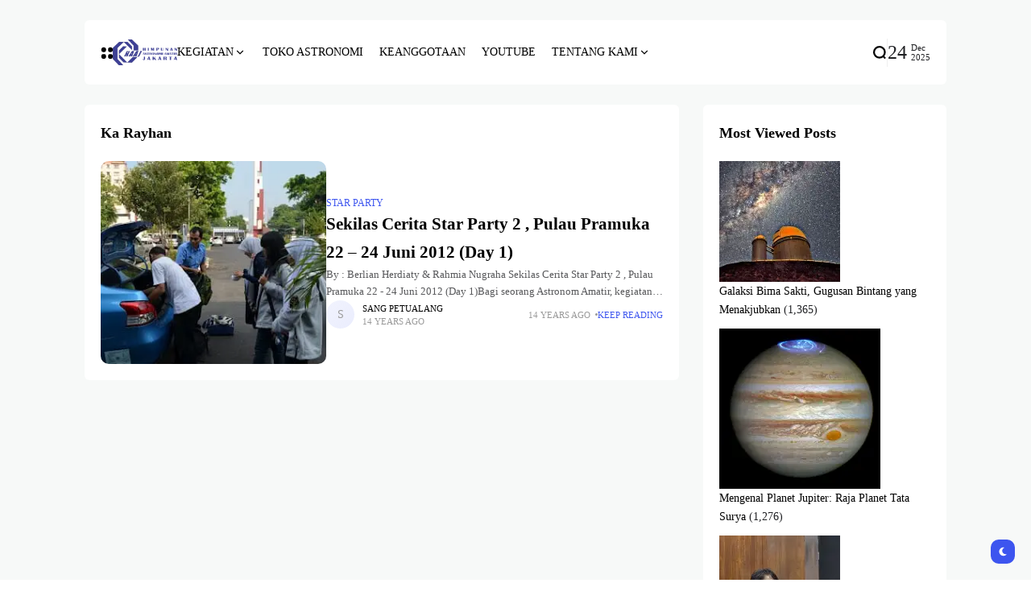

--- FILE ---
content_type: text/html; charset=UTF-8
request_url: https://penjelajahangkasa.com/tag/ka-rayhan/
body_size: 32781
content:
<!doctype html><html lang="en-US"><head><script data-no-optimize="1">var litespeed_docref=sessionStorage.getItem("litespeed_docref");litespeed_docref&&(Object.defineProperty(document,"referrer",{get:function(){return litespeed_docref}}),sessionStorage.removeItem("litespeed_docref"));</script> <meta charset="UTF-8"><meta name="viewport" content="width=device-width, initial-scale=1"><link rel="profile" href="https://gmpg.org/xfn/11"><meta name='robots' content='index, follow, max-image-preview:large, max-snippet:-1, max-video-preview:-1' /><title>Ka Rayhan Archives - Penjelajah Angkasa</title><link rel="canonical" href="https://penjelajahangkasa.com/tag/ka-rayhan/" /><meta property="og:locale" content="en_US" /><meta property="og:type" content="article" /><meta property="og:title" content="Ka Rayhan Archives" /><meta property="og:url" content="https://penjelajahangkasa.com/tag/ka-rayhan/" /><meta property="og:site_name" content="Penjelajah Angkasa" /><meta property="og:image" content="https://i0.wp.com/penjelajahangkasa.com/wp-content/uploads/2022/10/Logo-HAAJ.png?fit=579%2C514&ssl=1" /><meta property="og:image:width" content="579" /><meta property="og:image:height" content="514" /><meta property="og:image:type" content="image/png" /><meta name="twitter:card" content="summary_large_image" /><meta name="twitter:site" content="@haaj84" /> <script type="application/ld+json" class="yoast-schema-graph">{"@context":"https://schema.org","@graph":[{"@type":"CollectionPage","@id":"https://penjelajahangkasa.com/tag/ka-rayhan/","url":"https://penjelajahangkasa.com/tag/ka-rayhan/","name":"Ka Rayhan Archives - Penjelajah Angkasa","isPartOf":{"@id":"https://penjelajahangkasa.com/#website"},"primaryImageOfPage":{"@id":"https://penjelajahangkasa.com/tag/ka-rayhan/#primaryimage"},"image":{"@id":"https://penjelajahangkasa.com/tag/ka-rayhan/#primaryimage"},"thumbnailUrl":"https://i0.wp.com/penjelajahangkasa.com/wp-content/uploads/2013/06/14.jpg?fit=400%2C265&ssl=1","breadcrumb":{"@id":"https://penjelajahangkasa.com/tag/ka-rayhan/#breadcrumb"},"inLanguage":"en-US"},{"@type":"ImageObject","inLanguage":"en-US","@id":"https://penjelajahangkasa.com/tag/ka-rayhan/#primaryimage","url":"https://i0.wp.com/penjelajahangkasa.com/wp-content/uploads/2013/06/14.jpg?fit=400%2C265&ssl=1","contentUrl":"https://i0.wp.com/penjelajahangkasa.com/wp-content/uploads/2013/06/14.jpg?fit=400%2C265&ssl=1","width":400,"height":265},{"@type":"BreadcrumbList","@id":"https://penjelajahangkasa.com/tag/ka-rayhan/#breadcrumb","itemListElement":[{"@type":"ListItem","position":1,"name":"Home","item":"https://penjelajahangkasa.com/"},{"@type":"ListItem","position":2,"name":"Ka Rayhan"}]},{"@type":"WebSite","@id":"https://penjelajahangkasa.com/#website","url":"https://penjelajahangkasa.com/","name":"Penjelajah Angkasa","description":"Bersama Himpunan Astronomi Amatir Jakarta (HAAJ) kita ciptakan masyarakat sadar IPTEK","publisher":{"@id":"https://penjelajahangkasa.com/#organization"},"alternateName":"Himpunan Astronomi Amatir Jakarta","potentialAction":[{"@type":"SearchAction","target":{"@type":"EntryPoint","urlTemplate":"https://penjelajahangkasa.com/?s={search_term_string}"},"query-input":{"@type":"PropertyValueSpecification","valueRequired":true,"valueName":"search_term_string"}}],"inLanguage":"en-US"},{"@type":"Organization","@id":"https://penjelajahangkasa.com/#organization","name":"Himpunan Astronomi Amatir Jakarta","url":"https://penjelajahangkasa.com/","logo":{"@type":"ImageObject","inLanguage":"en-US","@id":"https://penjelajahangkasa.com/#/schema/logo/image/","url":"https://i0.wp.com/penjelajahangkasa.com/wp-content/uploads/2022/10/cropped-Logo-HAAJ.png?fit=512%2C512&ssl=1","contentUrl":"https://i0.wp.com/penjelajahangkasa.com/wp-content/uploads/2022/10/cropped-Logo-HAAJ.png?fit=512%2C512&ssl=1","width":512,"height":512,"caption":"Himpunan Astronomi Amatir Jakarta"},"image":{"@id":"https://penjelajahangkasa.com/#/schema/logo/image/"},"sameAs":["https://www.facebook.com/haaj84/","https://x.com/haaj84"],"foundingDate":"1984-04-21","numberOfEmployees":{"@type":"QuantitativeValue","minValue":"51","maxValue":"200"}}]}</script> <link rel='dns-prefetch' href='//www.googletagmanager.com' /><link rel='dns-prefetch' href='//stats.wp.com' /><link rel='dns-prefetch' href='//fonts.googleapis.com' /><link rel='dns-prefetch' href='//pagead2.googlesyndication.com' /><link rel='preconnect' href='//i0.wp.com' /><link rel='preconnect' href='//c0.wp.com' /><link rel='preconnect' href='https://fonts.gstatic.com' crossorigin /><link rel="alternate" type="application/rss+xml" title="Penjelajah Angkasa &raquo; Feed" href="https://penjelajahangkasa.com/feed/" /><link rel="alternate" type="application/rss+xml" title="Penjelajah Angkasa &raquo; Comments Feed" href="https://penjelajahangkasa.com/comments/feed/" /><link rel="alternate" type="application/rss+xml" title="Penjelajah Angkasa &raquo; Ka Rayhan Tag Feed" href="https://penjelajahangkasa.com/tag/ka-rayhan/feed/" /><style id='wp-img-auto-sizes-contain-inline-css'>img:is([sizes=auto i],[sizes^="auto," i]){contain-intrinsic-size:3000px 1500px}
/*# sourceURL=wp-img-auto-sizes-contain-inline-css */</style><style id="litespeed-ccss">img:is([sizes="auto" i],[sizes^="auto," i]){contain-intrinsic-size:3000px 1500px}html{line-height:1.15;-webkit-text-size-adjust:100%}body{margin:0}main{display:block}h1{font-size:2em;margin:.67em 0}a{background-color:transparent}img{border-style:none}button,input{font-family:inherit;font-size:100%;line-height:1.15;margin:0}button,input{overflow:visible}button{text-transform:none}button,[type=submit]{-webkit-appearance:button}button::-moz-focus-inner,[type=submit]::-moz-focus-inner{border-style:none;padding:0}button:-moz-focusring,[type=submit]:-moz-focusring{outline:1px dotted ButtonText}[type=search]{-webkit-appearance:textfield;outline-offset:-2px}[type=search]::-webkit-search-decoration{-webkit-appearance:none}::-webkit-file-upload-button{-webkit-appearance:button;font:inherit}*,*:after,*:before{box-sizing:border-box}.text-left{text-align:left;justify-content:flex-start}:root{--site_width:1070;--content_width:69;--box_radius:10;--button_radius:10;--image_radius:10;--light-bg-color:#f7f9f8;--light-sec-bg-color:#fff;--light-text-color-color:#202124;--light-text-color-alpha:1;--light-text-color-rgba:rgba(32,33,36,1);--light-text-color-heavier-color:#000;--light-text-color-heavier-alpha:1;--light-text-color-heavier-rgba:rgba(0,0,0,1);--light-text-color-lighter-color:#999;--light-text-color-lighter-alpha:1;--light-text-color-lighter-rgba:rgba(153,153,153,1);--light-line-color-color:#efefef;--light-line-color-alpha:1;--light-line-color-rgba:rgba(239,239,239,1);--light-submenu-bg-color:#f5f5f5;--light-submenu-bg-alpha:1;--light-submenu-bg-rgba:rgba(245,245,245,1);--dark-bg-color:#1c1c1c;--dark-sec-bg-color:#161617;--dark-text-color-color:#fff;--dark-text-color-alpha:.8;--dark-text-color-rgba:rgba(255,255,255,.8);--dark-text-color-heavier-color:#fff;--dark-text-color-heavier-alpha:1;--dark-text-color-heavier-rgba:rgba(255,255,255,1);--dark-text-color-lighter-color:#fff;--dark-text-color-lighter-alpha:.6;--dark-text-color-lighter-rgba:rgba(255,255,255,.6);--dark-line-color-color:#fff;--dark-line-color-alpha:.1;--dark-line-color-rgba:rgba(255,255,255,.1);--dark-submenu-bg-color:#000;--dark-submenu-bg-alpha:1;--dark-submenu-bg-rgba:rgba(0,0,0,1);--color-accent:#3d55ef;--color-accent-text:#fff;--primary_text-font-family:Poppins;--primary_text-font-weight:400;--primary_text-font-size:14px;--primary_text-line-height:1.7;--primary_text-letter-spacing:0;--second_text-font-family:Poppins;--second_text-font-weight:400;--second_text-font-size:12px;--second_text-line-height:1.5;--second_text-letter-spacing:0;--font_heading-font-family:Poppins;--font_heading-font-weight:700;--h1_desktop-font-size:28px;--h2_desktop-font-size:24px;--h3_desktop-font-size:21px;--h4_desktop-font-size:18px;--h5_desktop-font-size:16px;--h6_desktop-font-size:14px;--h1_tablet-font-size:28px;--h2_tablet-font-size:24px;--h3_tablet-font-size:21px;--h4_tablet-font-size:18px;--h5_tablet-font-size:16px;--h6_tablet-font-size:14px;--h1_mobile-font-size:28px;--h2_mobile-font-size:24px;--h3_mobile-font-size:21px;--h4_mobile-font-size:18px;--h5_mobile-font-size:18px;--h6_mobile-font-size:14px;--logo_svg_width-width:74px;--logo_svg_width-units:px;--logo_mobile_svg_width-width:74px;--logo_mobile_svg_width-units:px;--logo_offcanvas_svg_width-width:74px;--logo_offcanvas_svg_width-units:px;--header_space:25;--mheader_space:25;--reading_indicator_height:3;--offcanvas_width-width:300px;--offcanvas_width-units:px;--off_overlay_light-color:#f5f8fa;--off_overlay_light-alpha:1;--off_overlay_dark-color:#161617;--off_overlay_dark-alpha:1;--site_width_amp:880;--primary_space:30px;--h_space:30px;--v_space:30px;--line-size:1px;--box-line-size:1px;--btn-line-size:1px;--box-radius:calc(var(--box_radius,6)*1px);--button-radius:calc(var(--button_radius,10)*1px);--image-radius:calc(var(--image_radius,10)*1px);--box-padding:20px;--box-padding-small:10px;--shadow-size:0;--loader-size:36px;--loader-size_small:24px;--container-default-padding-top:0;--container-default-padding-bottom:0;--container-default-padding-left:0;--container-default-padding-right:0;--container-default-padding-block-start:0;--container-default-padding-inline-end:0;--container-default-padding-block-end:0;--container-default-padding-inline-start:0;--gallery-block--gutter-size:15px;--off-overlay-light:var(--off_overlay_light-rgba,#f5f8fa);--off-overlay-dark:var(--off_overlay_dark-rgba,#161617)}@media screen and (max-width:880px){:root{--primary_space:20px}}html{box-sizing:border-box;font-size:var(--primary_text-font-size)}.clearfix:after{display:block;clear:both;content:""}.button{margin:0 0 12px}.button:last-child{margin-bottom:0}form,button,input,ul:not(.blocks-gallery-grid){margin-top:0;margin-bottom:35px}form:last-child,button:last-child,ul:not(.blocks-gallery-grid):last-child{margin-bottom:0}h1,h2,h3{margin:0 0 25px}h1:last-child,h2:last-child,h3:last-child{margin-bottom:0}body{font-family:var(--primary_text-font-family);font-weight:var(--primary_text-font-weight);font-style:var(--primary_text-font-style);font-size:var(--primary_text-font-size);letter-spacing:var(--primary_text-letter-spacing);line-height:var(--primary_text-line-height);-webkit-font-smoothing:antialiased;-moz-osx-font-smoothing:grayscale;text-rendering:optimizeLegibility;color:var(--light-text-color-rgba);margin:0;padding:0;overflow-x:hidden;word-break:normal;overflow-wrap:anywhere}.head3,.head4,.head6,h1,h2,h3{font-family:var(--font_heading-font-family);font-weight:var(--font_heading-font-weight);font-style:var(--font_heading-font-style);text-transform:var(--font_heading-text-transform);line-height:var(--font_heading-line-height,normal);letter-spacing:var(--font_heading-letter-spacing);color:var(--light-text-color-heavier-rgba);padding:0}h1{font-weight:700}h1{font-size:var(--h1_desktop-font-size)}h2{font-size:var(--h2_desktop-font-size)}.head3,h3{font-size:var(--h3_desktop-font-size)}.head4{font-size:var(--h4_desktop-font-size)}.head6{font-size:var(--h6_desktop-font-size)}@media screen and (max-width:880px){h1{font-size:var(--h1_tablet-font-size)}h2{font-size:var(--h2_tablet-font-size)}.head3,h3{font-size:var(--h3_tablet-font-size)}.head4{font-size:var(--h4_tablet-font-size)}.head6{font-size:var(--h6_tablet-font-size)}}@media screen and (max-width:767px){h1{font-size:var(--h1_mobile-font-size)}h2{font-size:var(--h2_mobile-font-size)}.head3,h3{font-size:var(--h3_mobile-font-size)}.head4{font-size:var(--h4_mobile-font-size)}.head6{font-size:var(--h6_mobile-font-size)}}:focus{outline:none}.icon-svg{display:inline-flex;width:1em;height:1em;box-sizing:content-box}.icon-svg svg{width:100%;height:100%;fill:currentColor}input[type=search]{box-shadow:none;box-sizing:inherit;-webkit-box-sizing:inherit;-moz-box-sizing:inherit;line-height:inherit;max-width:100%;width:100%;border-radius:0;display:block;float:none;padding:6px 15px;height:45px;color:inherit;background-color:var(--light-sec-bg-color);border-radius:var(--button-radius);border:var(--btn-line-size) solid var(--light-line-color-rgba);color:var(--light-text-color-rgba)}input[type=search]:-webkit-input-placeholder{color:var(--light-text-color-rgba);opacity:.5}input[type=search]:-moz-placeholder{color:var(--light-text-color-rgba);opacity:.5}input[type=search]::-moz-placeholder{color:var(--light-text-color-rgba);opacity:.5}input[type=search]:-ms-input-placeholder{color:var(--light-text-color-rgba);opacity:.5}input:last-of-type{margin-bottom:0}input::-webkit-inner-spin-button,input::-webkit-outer-spin-button{-webkit-appearance:none;margin:0}.divider-inner{width:100%;max-width:100%;height:1px;display:block;border:0;border-color:var(--light-line-color-rgba);border-bottom-width:1px;border-bottom-style:solid;text-indent:-9999px;margin:0 auto}.div-vertical .divider-inner{height:35px;max-height:100%;width:1px;border-bottom:0;border-left-width:1px;border-left-style:solid}ul li{margin:0 0 12px}ul li:last-child{margin-bottom:0}li>ul:not(.wp-block-gallery){margin-bottom:0;margin-top:12px}a{color:var(--light-text-color-heavier-rgba);text-decoration:none}a.title-text{width:calc(100%);background-image:linear-gradient(transparent calc(100% - 1px),currentColor 1px);background-repeat:no-repeat;background-size:0 100%}.button,button{position:relative;outline:0;display:inline-flex;align-items:center;justify-content:center;gap:8px;height:45px;line-height:calc(45px - (var(--btn-line-size)*2));padding:0 1.6em;text-align:center;text-decoration:none;white-space:nowrap;border:none;box-shadow:none!important;border-radius:var(--button-radius);background-color:var(--color-accent);color:var(--color-accent-text)}.s-front .button .icon-svg{font-size:15px}.s-front .button.btn-tiny{font-size:11px;height:30px;line-height:calc(30px - (var(--btn-line-size)*2))}.s-front .button.btn-tiny .icon-svg{font-size:12px}.s-front .button.btn-large{height:56px;line-height:calc(56px - (var(--btn-line-size)*2))}.s-front .button.btn-large .icon-svg{font-size:18px}.s-front .button.btn-text{width:auto;height:auto;line-height:inherit;border-radius:0;padding:0;background-color:transparent!important;border:none!important;box-shadow:none!important;color:var(--light-text-color-heavier-rgba)}.s-front .button.btn-content_icon{padding:0;margin-bottom:0;overflow:visible;width:45px}.s-front .button.btn-content_icon.btn-tiny{width:30px}.s-front .button.btn-content_icon.btn-large{width:56px}.s-front .button.btn-content_icon.btn-text{height:auto;width:auto}.skin-trigger{margin-bottom:0}img{image-rendering:-moz-crisp-edges;image-rendering:-o-crisp-edges;image-rendering:-webkit-optimize-contrast;image-rendering:crisp-edges;-ms-interpolation-mode:nearest-neighbor}img{display:block;height:auto;max-width:100%}.thumb-container{position:relative;overflow:hidden;border-radius:var(--image-radius);transform:translateZ(0)}.thumb-container img{position:absolute;top:0;bottom:0;left:0;width:100%;min-height:100%;height:100%!important;margin-bottom:0;object-fit:cover;-webkit-object-fit:cover;object-position:center;-webkit-object-position:center;z-index:1}.thumb-container.thumb-100{padding-bottom:100%}.bg-light{background-color:var(--light-bg-color)}.bg-light.e-con,.bg-light .e-con-inner{border-color:var(--light-line-color-rgba)}.bg-light.bg-sec{background-color:var(--light-sec-bg-color)}.bg-transparent{background-color:transparent!important}.site{display:flex;flex-direction:column;min-height:100vh}.site>*{position:relative}.site-light .site{background-color:var(--light-bg-color)}.site .site-content{flex:1;display:flex;flex-direction:column}.site-header{z-index:10}.container{width:100%;padding-left:var(--primary_space);padding-right:var(--primary_space)}.section-inner{width:100%;position:relative;display:flex;margin-left:auto;margin-right:auto}@media screen and (min-width:1201px){.section-inner{max-width:calc(var(--site_width)*1px)}}@media screen and (max-width:880px){.site-content .section-inner{flex-direction:column}}.site-bar{display:flex;flex-direction:column}.site-bar,.site-main{position:relative;width:100%;min-height:1px}.site-main{z-index:1}@media screen and (min-width:881px){.site-main{max-width:calc(var(--content_width)*1%)}}@media screen and (min-width:881px){.site-bar{max-width:calc(100% - (var(--content_width)*1%));padding-left:var(--primary_space)}}@media screen and (max-width:880px){.site-bar{padding-top:var(--h_space)}}.elementor>.e-con-boxed{padding-left:var(--primary_space);padding-right:var(--primary_space)}.offcanvas .elementor>.e-con-boxed{padding-left:var(--padding-left,0);padding-right:var(--padding-right,0)}.box-wrap{position:relative;padding:0 var(--box-padding);border-radius:var(--box-radius);border:0;background-color:var(--light-sec-bg-color)}.box-wrap{padding:var(--box-padding)}.box-wrap.box-disable{padding:0;background:0 0;border-radius:0;border:0!important;box-shadow:none}.widget-heading{margin-bottom:20px;display:flex;position:relative;justify-content:space-between;align-items:center;overflow:hidden;gap:10px}.widget-heading .heading-elm{display:flex;align-items:center;flex-shrink:0;gap:15px}.widget-heading .title{flex-shrink:0;margin-bottom:0!important}.widget-heading .viewAll{margin-inline-start:auto;font-size:10px;color:var(--light-text-color-lighter-rgba)}.page-title-wrap{display:flex;flex-direction:column;margin-bottom:20px;gap:15px}.page-title-wrap .widget-heading,.page-title-wrap h1{margin-bottom:0}.header-space{height:calc(var(--mheader_space)*1px)}@media screen and (min-width:881px){.header-space{height:calc(var(--header_space)*1px)}}.header-section .section-inner{height:80px;position:relative;justify-content:space-between;margin-top:25px;padding-top:0;padding-bottom:0;gap:15px}.header-elements{display:flex;align-items:center;flex-shrink:0;gap:15px}.header-logo{gap:30px}.logo-site{text-decoration:none;vertical-align:middle;flex-direction:column}.logo-site .logo-img{width:var(--logo_width-width);max-width:var(--logo_width-width)}.mob_header-logo .logo-site .logo-img{width:var(--logo_mobile_width-width);max-width:var(--logo_mobile_width-width)}.offcanvas-logo .logo-site .logo-img{width:var(--logo_offcanvas_width-width);max-width:var(--logo_offcanvas_width-width)}.bg-light .logo{display:flex}.bg-light .logo_dark{display:none}.mob_header-section .section-inner{height:80px;position:relative;justify-content:space-between;margin-top:25px;padding-top:0;padding-bottom:0;gap:15px}.mob_header-section .header-elements{display:flex;align-items:center;flex-shrink:0;gap:15px}.navmain-wrap{display:flex;height:100%;position:relative;z-index:9}ul.nav-main{list-style:none;margin:0;padding:0;display:flex;height:100%}ul.nav-main li{position:relative;vertical-align:middle;margin-bottom:0;display:flex;align-items:center}ul.nav-main>li{margin:0;padding:0}ul.nav-main>li>.menu-item-space{position:relative;height:100%;line-height:1;width:20px}ul.nav-main>li>a{height:100%;position:relative;display:flex;align-items:center;white-space:nowrap;font-weight:500}ul.nav-main>li>a .menu-text{position:relative;line-height:1;display:flex;align-items:center}ul.nav-main>li>a:not(.have-megamenu):before{position:absolute;content:'';height:3px;background-color:var(--color-accent);right:0;bottom:0;width:100%;border-radius:var(--box-radius);transform:scaleX(0);transform-origin:top right}ul.nav-main>li .parent-pointer{display:inline-block;width:16px;height:16px;position:relative}ul.nav-main>li .parent-pointer:after{content:'';width:16px;height:16px;display:inline-block;background-color:currentColor;-webkit-mask-repeat:no-repeat;mask-repeat:no-repeat;-webkit-mask-position:center;mask-position:center;-webkit-mask-size:16px;mask-size:16px;-webkit-mask-image:url("data:image/svg+xml,%3Csvg xmlns='http://www.w3.org/2000/svg' viewBox='0 0 24 24'%3E%3Cpath d='m12 13.171 4.95-4.95 1.414 1.415L12 16 5.636 9.636 7.05 8.222l4.95 4.95Z'/%3E%3C/svg%3E");mask-image:url("data:image/svg+xml,%3Csvg xmlns='http://www.w3.org/2000/svg' viewBox='0 0 24 24'%3E%3Cpath d='m12 13.171 4.95-4.95 1.414 1.415L12 16 5.636 9.636 7.05 8.222l4.95 4.95Z'/%3E%3C/svg%3E")}ul.nav-main>li:last-child>.menu-item-space{display:none!important}ul.nav-main ul.sub-menu{transform:translateY(-10px);flex-direction:column;list-style:none;opacity:0;visibility:hidden;position:absolute;z-index:999;top:100%;width:150px;margin:0;padding:0;left:0;background-color:var(--light-submenu-bg-rgba);border-radius:var(--box-radius)}ul.nav-main ul.sub-menu>li{display:block}ul.nav-main ul.sub-menu>li>a{display:flex;justify-content:space-between;align-items:center;padding:10px;font-weight:500}ul.nav-main ul.sub-menu>li>a .menu-text{position:relative}ul.nav-main ul.sub-menu>li:not(:last-child){border-bottom:1px solid var(--light-line-color-rgba)}.search-form{position:relative;margin-bottom:0;display:flex}.search-form:after{content:'';position:absolute;bottom:0;right:0;width:0;height:3px;background-color:var(--color-accent)}.search-form button,.search-form input{background-color:transparent;border:none;border-radius:0;padding:0;margin:0;border-bottom:3px solid var(--light-line-color-rgba)}.search-form button{position:relative;color:var(--color-accent);border-bottom:3px solid var(--color-accent);gap:10px}.search-form button:after{content:'';width:10px;height:10px;display:inline-block;background-color:currentColor;-webkit-mask-repeat:no-repeat;mask-repeat:no-repeat;-webkit-mask-position:center;mask-position:center;-webkit-mask-size:10px;mask-size:10px;-webkit-mask-image:url("data:image/svg+xml,%3Csvg xmlns='http://www.w3.org/2000/svg' viewBox='0 0 512 512'%3E%3Cpath d='M502.6 278.6c12.5-12.5 12.5-32.8 0-45.3l-128-128c-12.5-12.5-32.8-12.5-45.3 0s-12.5 32.8 0 45.3l73.4 73.4H32c-17.7 0-32 14.3-32 32s14.3 32 32 32h370.7l-73.4 73.4c-12.5 12.5-12.5 32.8 0 45.3s32.8 12.5 45.3 0l128-128z'/%3E%3C/svg%3E");mask-image:url("data:image/svg+xml,%3Csvg xmlns='http://www.w3.org/2000/svg' viewBox='0 0 512 512'%3E%3Cpath d='M502.6 278.6c12.5-12.5 12.5-32.8 0-45.3l-128-128c-12.5-12.5-32.8-12.5-45.3 0s-12.5 32.8 0 45.3l73.4 73.4H32c-17.7 0-32 14.3-32 32s14.3 32 32 32h370.7l-73.4 73.4c-12.5 12.5-12.5 32.8 0 45.3s32.8 12.5 45.3 0l128-128z'/%3E%3C/svg%3E")}.search-form button:before{content:'';opacity:0;visibility:hidden;width:18px;height:18px;background-color:currentColor;-webkit-mask-repeat:no-repeat;mask-repeat:no-repeat;-webkit-mask-position:center;mask-position:center;-webkit-mask-size:18px;mask-size:18px;-webkit-mask-image:url("data:image/svg+xml,%3Csvg xmlns='http://www.w3.org/2000/svg' viewBox='0 0 24 24'%3E%3Cpath d='M12 2a1 1 0 0 1 1 1v3a1 1 0 1 1-2 0V3a1 1 0 0 1 1-1Zm0 15a1 1 0 0 1 1 1v3a1 1 0 1 1-2 0v-3a1 1 0 0 1 1-1Zm8.66-10a1 1 0 0 1-.366 1.366l-2.598 1.5a1 1 0 1 1-1-1.732l2.598-1.5A1 1 0 0 1 20.66 7ZM7.67 14.5a1 1 0 0 1-.367 1.366l-2.598 1.5a1 1 0 1 1-1-1.732l2.598-1.5a1 1 0 0 1 1.366.366ZM20.66 17a1 1 0 0 1-1.366.366l-2.598-1.5a1 1 0 0 1 1-1.732l2.598 1.5A1 1 0 0 1 20.66 17ZM7.67 9.5a1 1 0 0 1-1.367.366l-2.598-1.5a1 1 0 1 1 1-1.732l2.598 1.5A1 1 0 0 1 7.67 9.5Z'/%3E%3C/svg%3E");mask-image:url("data:image/svg+xml,%3Csvg xmlns='http://www.w3.org/2000/svg' viewBox='0 0 24 24'%3E%3Cpath d='M12 2a1 1 0 0 1 1 1v3a1 1 0 1 1-2 0V3a1 1 0 0 1 1-1Zm0 15a1 1 0 0 1 1 1v3a1 1 0 1 1-2 0v-3a1 1 0 0 1 1-1Zm8.66-10a1 1 0 0 1-.366 1.366l-2.598 1.5a1 1 0 1 1-1-1.732l2.598-1.5A1 1 0 0 1 20.66 7ZM7.67 14.5a1 1 0 0 1-.367 1.366l-2.598 1.5a1 1 0 1 1-1-1.732l2.598-1.5a1 1 0 0 1 1.366.366ZM20.66 17a1 1 0 0 1-1.366.366l-2.598-1.5a1 1 0 0 1 1-1.732l2.598 1.5A1 1 0 0 1 20.66 17ZM7.67 9.5a1 1 0 0 1-1.367.366l-2.598-1.5a1 1 0 1 1 1-1.732l2.598 1.5A1 1 0 0 1 7.67 9.5Z'/%3E%3C/svg%3E");animation:spin 2s linear infinite;position:absolute;top:50%;margin-top:-8px;right:0}.search-popup{position:fixed;top:0;bottom:0;left:0;right:0;z-index:9999;overflow:hidden;height:100%;width:100%;display:flex;justify-content:center;align-items:center;transform:translateY(-100%)}.search-popup-wrap{position:relative;max-width:100%;width:530px;background-color:transparent!important;padding:60px;z-index:9;height:100%;overflow-y:auto;display:flex;flex-direction:column;justify-content:center;gap:20px}.search-popup-close{position:absolute;top:25px;right:25px;width:30px;height:30px;display:flex;align-items:center;justify-content:center;font-size:23px;z-index:9}.search-popup-form input[type=search]::-webkit-search-decoration,.search-popup-form input[type=search]::-webkit-search-cancel-button,.search-popup-form input[type=search]::-webkit-search-results-button,.search-popup-form input[type=search]::-webkit-search-results-decoration{display:none}.search-popup-form button,.search-popup-form input{font-size:18px;height:70px}.search-popup-form button{gap:15px}.search-overlay{position:absolute;width:100%;height:100%;top:0;bottom:0;background-color:var(--light-sec-bg-color)}.widget>ul{padding:0}.widget ul{list-style:none}.current-date{white-space:nowrap;font-size:.92rem;line-height:normal}.entry-cats{font-family:var(--second_text-font-family);font-weight:var(--second_text-font-weight);font-style:var(--second_text-font-style);text-transform:var(--second_text-text-transform);font-size:var(--second_text-font-size);letter-spacing:var(--second_text-letter-spacing);line-height:var(--second_text-line-height);color:var(--light-text-color-lighter-rgba);display:flex;flex-wrap:wrap;align-items:center;font-size:.85rem;gap:5px}.entry-cats a{color:var(--light-text-color-lighter-rgba)}.entry-cats a{text-transform:uppercase;font-weight:500}.entry-cats a.cat-text{color:var(--color-accent)}.author-ava{border-radius:50%;overflow:hidden;position:relative;flex-shrink:0}.author-ava:before{content:attr(data-author);position:absolute;top:0;left:0;width:100%;height:100%;display:flex;justify-content:center;align-items:center;z-index:0;font-size:1em;background-image:linear-gradient(to top left,var(--color-accent) -2500%,rgba(0,0,0,0) 300%);text-transform:uppercase}.author-ava img{position:relative;z-index:1}.entry-meta{margin-top:0;margin-bottom:0;display:flex;flex-wrap:wrap;align-items:center;overflow:hidden;position:relative;gap:20px}.entry-meta .info-text{display:-webkit-box;-webkit-box-orient:vertical;overflow:hidden;-webkit-line-clamp:1}.entry-meta .meta-author .author-ava{width:20px;height:20px;display:inline-block;vertical-align:middle;border-radius:50%;overflow:hidden;position:relative;margin-right:5px}.entry-meta .meta-author.meta-modern .author-ava{width:35px;height:35px;margin-right:10px}.entry-meta .meta-author.meta-modern .author-ava:before{font-size:1rem}.entry-meta.no-icons{gap:5px}.meta-item{position:relative;margin-bottom:0;font-family:var(--second_text-font-family);font-weight:var(--second_text-font-weight);font-style:var(--second_text-font-style);text-transform:var(--second_text-text-transform);font-size:var(--second_text-font-size);letter-spacing:var(--second_text-letter-spacing);line-height:var(--second_text-line-height);color:var(--light-text-color-lighter-rgba);display:flex;align-items:center;font-size:.8rem;text-transform:uppercase}.meta-item a{color:var(--light-text-color-lighter-rgba)}.no-icons .meta-item:after{content:'';background-color:currentColor;width:3px;height:3px;margin-left:5px;border-radius:50%}.meta-item:last-child{margin-right:0}.meta-item:last-child:after{width:0;margin-left:0}.meta-item.meta-modern:after{width:0;margin-left:0}.meta-item.meta-modern+*{margin-left:auto}.meta-item.meta-more a{color:var(--color-accent)}.meta-item>a{display:flex;align-items:center}.meta-modern-desc{display:flex;flex-direction:column;align-items:flex-start}.meta-modern-desc .info-text.author-name{color:var(--light-text-color-heavier-rgba)}.entry-thumbnail{position:relative;background-color:transparent}h2.entry-title,h3.entry-title{margin:0;display:-webkit-box;-webkit-box-orient:vertical;overflow:hidden}.entry-header,.post-desc-inner{width:100%;display:flex;flex-direction:column;gap:10px}.post-small .entry-header{gap:8px}.post-list .entry-header,.post-list .post-desc-inner{gap:15px}.entry-excerpt{display:-webkit-box;-webkit-box-orient:vertical;overflow:hidden;-webkit-line-clamp:2;font-size:.92rem;opacity:.75}@media screen and (min-width:768px){.post-list{display:flex;gap:20px}.post-list.post-vertical-center .post-list-desc{justify-content:center}}@media screen and (min-width:768px){.post-list-thumbnail{width:35%;flex-shrink:0}}@media screen and (max-width:767px){.post-list-thumbnail{width:100%!important;max-width:100%!important;flex-shrink:unset;margin-bottom:15px}}@media screen and (min-width:768px){.post-list-desc{flex-grow:1;display:flex;flex-direction:column}}.post-small{display:flex}.post-small>*:not(:last-child){margin-right:15px}.post-small .post-small-thumbnail{min-width:80px}.post-small .post-small-desc{display:flex;flex-direction:column;gap:8px}.posts-container{position:relative}.posts-list{position:relative;z-index:1;margin-bottom:-30px}div.post-item{width:100%}.post-item{margin-bottom:30px}.post-list-columns{display:flex;flex-wrap:wrap;overflow:hidden;margin-left:-20px;margin-right:-20px}.post-list-columns>*{display:block;float:left;width:100%;padding-left:20px;padding-right:20px}.offcanvas{visibility:hidden;opacity:0;position:fixed;top:0;bottom:0;z-index:999;width:100%;height:100%;left:0;max-width:var(--offcanvas_width-width);transform:translate3d(-100%,0,0)}.offcanvas-inner{padding:15px 20px;position:relative;overflow-y:auto;height:100%;min-height:100%;display:flex;flex-direction:column}.offcanvas-inner>*:not(:last-child){margin-bottom:var(--h_space)}.offcanvas-inner::-webkit-scrollbar{width:12px}.offcanvas-inner::-webkit-scrollbar-track{background-color:var(--light-sec-bg-color)}.offcanvas-inner::-webkit-scrollbar-thumb{background-color:var(--color-accent);border:4px solid var(--light-sec-bg-color);border-radius:8px}.offcanvas-head{display:flex;justify-content:space-between;align-items:center;padding-top:10px}.offcanvas-close{width:30px;height:30px;display:flex;align-items:center;justify-content:center;font-size:18px;z-index:9}.offcanvas-overlay{visibility:hidden;opacity:0;position:fixed;width:100%;height:100%;top:0;bottom:0;z-index:998;background-color:var(--off-overlay-light)}ul.nav-mobile{list-style:none;font-weight:500;margin:0;padding:0}ul.nav-mobile li{display:block;position:relative;margin-bottom:15px}ul.nav-mobile li:last-child{margin-bottom:0!important}ul.nav-mobile li a{display:block;position:relative;padding-right:30px;text-decoration:none}ul.nav-mobile li a .menu-text{position:relative;line-height:1;display:inline-block}ul.nav-mobile ul.sub-menu{list-style:none;display:none;margin:0;padding:0;margin-top:15px;padding-left:20px}.sub-pointer{margin-left:15px;position:absolute;top:50%;right:0;display:flex;justify-content:center;align-items:center;height:30px;width:30px;margin-top:-15px}.sub-pointer:before{content:'';width:16px;height:16px;display:inline-block;-webkit-mask-repeat:no-repeat;mask-repeat:no-repeat;-webkit-mask-position:center;mask-position:center;-webkit-mask-size:16px;mask-size:16px;-webkit-mask-image:url("data:image/svg+xml,%3Csvg xmlns='http://www.w3.org/2000/svg' viewBox='0 0 24 24'%3E%3Cpath d='m12 13.171 4.95-4.95 1.414 1.415L12 16 5.636 9.636 7.05 8.222l4.95 4.95Z'/%3E%3C/svg%3E");mask-image:url("data:image/svg+xml,%3Csvg xmlns='http://www.w3.org/2000/svg' viewBox='0 0 24 24'%3E%3Cpath d='m12 13.171 4.95-4.95 1.414 1.415L12 16 5.636 9.636 7.05 8.222l4.95 4.95Z'/%3E%3C/svg%3E");background:currentColor}@media screen and (max-width:880px){.main-header{display:none}}.mobile-header{display:none}@media screen and (max-width:880px){.mobile-header{display:block}}.cur-date{display:flex;align-items:center}.cur-date .d{font-size:24px;margin:0;margin-right:5px}.cur-date .my{display:flex;flex-direction:column;font-weight:400;font-size:11px;line-height:1.1}.fly-trigger{z-index:998;position:fixed;right:20px;bottom:20px;margin-bottom:0}.fly-trigger .button{border-radius:10px}.skin-fly{display:flex;flex-direction:column;gap:10px}.s-front .button.skin-trigger.trigger-light{display:none}@-webkit-keyframes spin{0%{-moz-transform:rotate(0deg);-o-transform:rotate(0deg);-webkit-transform:rotate(0deg);transform:rotate(0deg)}100%{-moz-transform:rotate(359deg);-o-transform:rotate(359deg);-webkit-transform:rotate(359deg);transform:rotate(359deg)}}@keyframes spin{0%{-moz-transform:rotate(0deg);-o-transform:rotate(0deg);-webkit-transform:rotate(0deg);transform:rotate(0deg)}100%{-moz-transform:rotate(359deg);-o-transform:rotate(359deg);-webkit-transform:rotate(359deg);transform:rotate(359deg)}}:root{--primary_text-font-family:"Poppins";--primary_text-font-weight:400;--primary_text-font-style:;--primary_text-font-size:14px;--primary_text-letter-spacing:0em;--primary_text-line-height:1.7;--second_text-font-family:"Poppins";--second_text-font-weight:400;--second_text-font-style:;--second_text-text-transform:;--second_text-font-size:12px;--second_text-letter-spacing:0em;--second_text-line-height:1.5;--font_heading-font-family:"Poppins";--font_heading-font-weight:700;--font_heading-font-style:;--font_heading-text-transform:;--font_heading-line-height:;--font_heading-letter-spacing:;--post_content_typo-font-size:;--post_content_typo-letter-spacing:;--post_content_typo-line-height:}.elementor *,.elementor :after,.elementor :before{box-sizing:border-box}.elementor a{box-shadow:none;text-decoration:none}.elementor img{border:none;border-radius:0;box-shadow:none;height:auto;max-width:100%}.elementor-element{--flex-direction:initial;--flex-wrap:initial;--justify-content:initial;--align-items:initial;--align-content:initial;--gap:initial;--flex-basis:initial;--flex-grow:initial;--flex-shrink:initial;--order:initial;--align-self:initial;align-self:var(--align-self);flex-basis:var(--flex-basis);flex-grow:var(--flex-grow);flex-shrink:var(--flex-shrink);order:var(--order)}.elementor-element:where(.e-con-full,.elementor-widget){align-content:var(--align-content);align-items:var(--align-items);flex-direction:var(--flex-direction);flex-wrap:var(--flex-wrap);gap:var(--row-gap) var(--column-gap);justify-content:var(--justify-content)}:root{--page-title-display:block}.elementor-widget{position:relative}@media (prefers-reduced-motion:no-preference){html{scroll-behavior:smooth}}.e-con{--border-radius:0;--border-top-width:0px;--border-right-width:0px;--border-bottom-width:0px;--border-left-width:0px;--border-style:initial;--border-color:initial;--container-widget-width:100%;--container-widget-height:initial;--container-widget-flex-grow:0;--container-widget-align-self:initial;--content-width:min(100%,var(--container-max-width,1140px));--width:100%;--min-height:initial;--height:auto;--text-align:initial;--margin-top:0px;--margin-right:0px;--margin-bottom:0px;--margin-left:0px;--padding-top:var(--container-default-padding-top,10px);--padding-right:var(--container-default-padding-right,10px);--padding-bottom:var(--container-default-padding-bottom,10px);--padding-left:var(--container-default-padding-left,10px);--position:relative;--z-index:revert;--overflow:visible;--gap:var(--widgets-spacing,20px);--row-gap:var(--widgets-spacing-row,20px);--column-gap:var(--widgets-spacing-column,20px);--overlay-mix-blend-mode:initial;--overlay-opacity:1;--e-con-grid-template-columns:repeat(3,1fr);--e-con-grid-template-rows:repeat(2,1fr);border-radius:var(--border-radius);height:var(--height);min-height:var(--min-height);min-width:0;overflow:var(--overflow);position:var(--position);width:var(--width);z-index:var(--z-index);--flex-wrap-mobile:wrap;margin-block-end:var(--margin-block-end);margin-block-start:var(--margin-block-start);margin-inline-end:var(--margin-inline-end);margin-inline-start:var(--margin-inline-start);padding-inline-end:var(--padding-inline-end);padding-inline-start:var(--padding-inline-start);--margin-block-start:var(--margin-top);--margin-block-end:var(--margin-bottom);--margin-inline-start:var(--margin-left);--margin-inline-end:var(--margin-right);--padding-inline-start:var(--padding-left);--padding-inline-end:var(--padding-right);--padding-block-start:var(--padding-top);--padding-block-end:var(--padding-bottom);--border-block-start-width:var(--border-top-width);--border-block-end-width:var(--border-bottom-width);--border-inline-start-width:var(--border-left-width);--border-inline-end-width:var(--border-right-width)}.e-con.e-flex{--flex-direction:column;--flex-basis:auto;--flex-grow:0;--flex-shrink:1;flex:var(--flex-grow) var(--flex-shrink) var(--flex-basis)}.e-con-full,.e-con>.e-con-inner{padding-block-end:var(--padding-block-end);padding-block-start:var(--padding-block-start);text-align:var(--text-align)}.e-con-full.e-flex,.e-con.e-flex>.e-con-inner{flex-direction:var(--flex-direction)}.e-con,.e-con>.e-con-inner{display:var(--display)}.e-con-boxed.e-flex{align-content:normal;align-items:normal;flex-direction:column;flex-wrap:nowrap;justify-content:normal}.e-con-boxed{gap:initial;text-align:initial}.e-con.e-flex>.e-con-inner{align-content:var(--align-content);align-items:var(--align-items);align-self:auto;flex-basis:auto;flex-grow:1;flex-shrink:1;flex-wrap:var(--flex-wrap);justify-content:var(--justify-content)}.e-con>.e-con-inner{gap:var(--row-gap) var(--column-gap);height:100%;margin:0 auto;max-width:var(--content-width);padding-inline-end:0;padding-inline-start:0;width:100%}:is(.elementor-section-wrap,[data-elementor-id])>.e-con{--margin-left:auto;--margin-right:auto;max-width:min(100%,var(--width))}.e-con .elementor-widget.elementor-widget{margin-block-end:0}.e-con:before{border-block-end-width:var(--border-block-end-width);border-block-start-width:var(--border-block-start-width);border-color:var(--border-color);border-inline-end-width:var(--border-inline-end-width);border-inline-start-width:var(--border-inline-start-width);border-radius:var(--border-radius);border-style:var(--border-style);content:var(--background-overlay);display:block;height:max(100% + var(--border-top-width) + var(--border-bottom-width),100%);left:calc(0px - var(--border-left-width));mix-blend-mode:var(--overlay-mix-blend-mode);opacity:var(--overlay-opacity);position:absolute;top:calc(0px - var(--border-top-width));width:max(100% + var(--border-left-width) + var(--border-right-width),100%)}.e-con .elementor-widget{min-width:0}.e-con>.e-con-inner>.elementor-widget>.elementor-widget-container,.e-con>.elementor-widget>.elementor-widget-container{height:100%}.e-con.e-con>.e-con-inner>.elementor-widget,.elementor.elementor .e-con>.elementor-widget{max-width:100%}@media (max-width:767px){.e-con.e-flex{--width:100%;--flex-wrap:var(--flex-wrap-mobile)}}.elementor-kit-34748{--e-global-color-primary:#6ec1e4;--e-global-color-secondary:#54595f;--e-global-color-text:#7a7a7a;--e-global-color-accent:#61ce70;--e-global-typography-primary-font-family:"Roboto";--e-global-typography-primary-font-weight:600;--e-global-typography-secondary-font-family:"Roboto Slab";--e-global-typography-secondary-font-weight:400;--e-global-typography-text-font-family:"Roboto";--e-global-typography-text-font-weight:400;--e-global-typography-accent-font-family:"Roboto";--e-global-typography-accent-font-weight:500}.e-con{--container-max-width:1140px}.elementor-element{--widgets-spacing:20px 20px;--widgets-spacing-row:20px;--widgets-spacing-column:20px}@media (max-width:1024px){.e-con{--container-max-width:1024px}}@media (max-width:767px){.e-con{--container-max-width:767px}}.elementor-1133 .elementor-element.elementor-element-814d907{--display:flex;--flex-direction:column;--container-widget-width:100%;--container-widget-height:initial;--container-widget-flex-grow:0;--container-widget-align-self:initial;--flex-wrap-mobile:wrap}.elementor-1133 .elementor-element.elementor-element-49e0af4>.elementor-widget-container{margin:20px 0 60px}.elementor-1133 .elementor-element.elementor-element-49e0af4 .posts-columns .post-item{width:calc(100%/1)}.elementor-1133 .elementor-element.elementor-element-49e0af4 .posts-list{margin-bottom:-20px}.elementor-1133 .elementor-element.elementor-element-49e0af4 .posts-list>*{margin-bottom:20px}.elementor-1133 .elementor-element.elementor-element-49e0af4 .post-item:not(:first-child)>*:before{top:calc((20px/2)*-1)}.elementor-1133 .elementor-element.elementor-element-49e0af4 .post-list-columns{margin-left:calc((20px/2)*-1);margin-right:calc((20px/2)*-1)}.elementor-1133 .elementor-element.elementor-element-49e0af4 .post-list-columns>*{padding-left:calc(20px/2);padding-right:calc(20px/2)}.elementor-1133 .elementor-element.elementor-element-49e0af4 .post-small .post-small-thumbnail{min-width:72px}.elementor-1133 .elementor-element.elementor-element-49e0af4 .entry-title{font-size:.9em}.elementor-1134 .elementor-element.elementor-element-ef51a47{--display:flex}.elementor-1134 .elementor-element.elementor-element-70076be .posts-columns .post-item{width:calc(100%/1)}.elementor-1134 .elementor-element.elementor-element-70076be .posts-list{margin-bottom:-20px}.elementor-1134 .elementor-element.elementor-element-70076be .posts-list>*{margin-bottom:20px}.elementor-1134 .elementor-element.elementor-element-70076be .post-item:not(:first-child)>*:before{top:calc((20px/2)*-1)}.elementor-1134 .elementor-element.elementor-element-70076be .post-list-columns{margin-left:calc((20px/2)*-1);margin-right:calc((20px/2)*-1)}.elementor-1134 .elementor-element.elementor-element-70076be .post-list-columns>*{padding-left:calc(20px/2);padding-right:calc(20px/2)}.elementor-1134 .elementor-element.elementor-element-70076be .post-list .post-list-thumbnail{width:280px;max-width:280px}.elementor-1134 .elementor-element.elementor-element-70076be .post-list{gap:20px}.elementor-1134 .elementor-element.elementor-element-70076be .thumb-container.thumb-custom{padding-bottom:90%}.elementor-1134 .elementor-element.elementor-element-70076be .entry-excerpt{-webkit-line-clamp:2}:root{--site_width:1070;--content_width:69;--box_radius:6;--button_radius:10;--image_radius:10;--light-bg-color:#f7f9f8;--light-sec-bg-color:#fff;--light-text-color-color:#202124;--light-text-color-alpha:1;--light-text-color-rgba:rgba(32,33,36,1);--light-text-color-heavier-color:#000;--light-text-color-heavier-alpha:1;--light-text-color-heavier-rgba:rgba(0,0,0,1);--light-text-color-lighter-color:#999;--light-text-color-lighter-alpha:1;--light-text-color-lighter-rgba:rgba(153,153,153,1);--light-line-color-color:#efefef;--light-line-color-alpha:1;--light-line-color-rgba:rgba(239,239,239,1);--light-submenu-bg-color:#f5f5f5;--light-submenu-bg-alpha:1;--light-submenu-bg-rgba:rgba(245,245,245,1);--dark-bg-color:#1c1c1c;--dark-sec-bg-color:#161617;--dark-text-color-color:#fff;--dark-text-color-alpha:.8;--dark-text-color-rgba:rgba(255,255,255,.8);--dark-text-color-heavier-color:#fff;--dark-text-color-heavier-alpha:1;--dark-text-color-heavier-rgba:rgba(255,255,255,1);--dark-text-color-lighter-color:#fff;--dark-text-color-lighter-alpha:.6;--dark-text-color-lighter-rgba:rgba(255,255,255,.6);--dark-line-color-color:#fff;--dark-line-color-alpha:.1;--dark-line-color-rgba:rgba(255,255,255,.1);--dark-submenu-bg-color:#000;--dark-submenu-bg-alpha:1;--dark-submenu-bg-rgba:rgba(0,0,0,1);--color-accent:#3d55ef;--color-accent-text:#fff;--h1_desktop-font-size:28px;--h2_desktop-font-size:24px;--h3_desktop-font-size:21px;--h4_desktop-font-size:18px;--h5_desktop-font-size:16px;--h6_desktop-font-size:14px;--h1_tablet-font-size:28px;--h2_tablet-font-size:24px;--h3_tablet-font-size:21px;--h4_tablet-font-size:18px;--h5_tablet-font-size:16px;--h6_tablet-font-size:14px;--h1_mobile-font-size:28px;--h2_mobile-font-size:24px;--h3_mobile-font-size:21px;--h4_mobile-font-size:18px;--h5_mobile-font-size:18px;--h6_mobile-font-size:14px;--logo_width-width:80px;--logo_width-units:px;--logo_mobile_width-width:80px;--logo_mobile_width-units:px;--logo_offcanvas_width-width:80px;--logo_offcanvas_width-units:px;--header_space:25;--mheader_space:25;--footer_bg_custom:;--reading_indicator_height:3;--offcanvas_width-width:310px;--offcanvas_width-units:px;--off_overlay_light-color:#f5f8fa;--off_overlay_light-alpha:1;--off_overlay_light-rgba:rgba(245,248,250,1);--off_overlay_dark-color:#161617;--off_overlay_dark-alpha:1;--off_overlay_dark-rgba:rgba(22,22,23,1)}</style><link rel="preload" data-asynced="1" data-optimized="2" as="style" onload="this.onload=null;this.rel='stylesheet'" href="https://penjelajahangkasa.com/wp-content/litespeed/css/b9597c6e998916bc230f0758bd337184.css?ver=025f8" /><script data-optimized="1" type="litespeed/javascript" data-src="https://penjelajahangkasa.com/wp-content/plugins/litespeed-cache/assets/js/css_async.min.js"></script> <style id='classic-theme-styles-inline-css'>/*! This file is auto-generated */
.wp-block-button__link{color:#fff;background-color:#32373c;border-radius:9999px;box-shadow:none;text-decoration:none;padding:calc(.667em + 2px) calc(1.333em + 2px);font-size:1.125em}.wp-block-file__button{background:#32373c;color:#fff;text-decoration:none}
/*# sourceURL=/wp-includes/css/classic-themes.min.css */</style><link data-asynced="1" as="style" onload="this.onload=null;this.rel='stylesheet'"  rel='preload' id='mediaelement-css' href='https://c0.wp.com/c/6.9/wp-includes/js/mediaelement/mediaelementplayer-legacy.min.css' media='all' /><link data-asynced="1" as="style" onload="this.onload=null;this.rel='stylesheet'"  rel='preload' id='wp-mediaelement-css' href='https://c0.wp.com/c/6.9/wp-includes/js/mediaelement/wp-mediaelement.min.css' media='all' /><style id='jetpack-sharing-buttons-style-inline-css'>.jetpack-sharing-buttons__services-list{display:flex;flex-direction:row;flex-wrap:wrap;gap:0;list-style-type:none;margin:5px;padding:0}.jetpack-sharing-buttons__services-list.has-small-icon-size{font-size:12px}.jetpack-sharing-buttons__services-list.has-normal-icon-size{font-size:16px}.jetpack-sharing-buttons__services-list.has-large-icon-size{font-size:24px}.jetpack-sharing-buttons__services-list.has-huge-icon-size{font-size:36px}@media print{.jetpack-sharing-buttons__services-list{display:none!important}}.editor-styles-wrapper .wp-block-jetpack-sharing-buttons{gap:0;padding-inline-start:0}ul.jetpack-sharing-buttons__services-list.has-background{padding:1.25em 2.375em}
/*# sourceURL=https://penjelajahangkasa.com/wp-content/plugins/jetpack/_inc/blocks/sharing-buttons/view.css */</style><style id='th90-style-inline-css'>:root{--primary_text-font-family: "Poppins";--primary_text-font-weight: 400;--primary_text-font-style: ;--primary_text-font-size: 14px;--primary_text-letter-spacing: 0em;--primary_text-line-height: 1.7;--second_text-font-family: "Poppins";--second_text-font-weight: 400;--second_text-font-style: ;--second_text-text-transform: ;--second_text-font-size: 12px;--second_text-letter-spacing: 0em;--second_text-line-height: 1.5;--font_heading-font-family: "Poppins";--font_heading-font-weight: 700;--font_heading-font-style: ;--font_heading-text-transform: ;--font_heading-line-height: ;--font_heading-letter-spacing: ;--post_content_typo-font-size: ;--post_content_typo-letter-spacing: ;--post_content_typo-line-height: ;}
/*# sourceURL=th90-style-inline-css */</style><link rel="preload" as="style" href="https://fonts.googleapis.com/css?family=Poppins:100,200,300,400,500,600,700,800,900,100italic,200italic,300italic,400italic,500italic,600italic,700italic,800italic,900italic&#038;display=swap&#038;ver=1723903301" /><noscript><link rel="stylesheet" href="https://fonts.googleapis.com/css?family=Poppins:100,200,300,400,500,600,700,800,900,100italic,200italic,300italic,400italic,500italic,600italic,700italic,800italic,900italic&#038;display=swap&#038;ver=1723903301" /></noscript><script type="litespeed/javascript" data-src="https://c0.wp.com/c/6.9/wp-includes/js/jquery/jquery.min.js" id="jquery-core-js"></script> <script type="litespeed/javascript" data-src="https://c0.wp.com/c/6.9/wp-includes/js/jquery/jquery-migrate.min.js" id="jquery-migrate-js"></script> 
 <script type="litespeed/javascript" data-src="https://www.googletagmanager.com/gtag/js?id=GT-P8QZV5T" id="google_gtagjs-js"></script> <script id="google_gtagjs-js-after" type="litespeed/javascript">window.dataLayer=window.dataLayer||[];function gtag(){dataLayer.push(arguments)}
gtag("set","linker",{"domains":["penjelajahangkasa.com"]});gtag("js",new Date());gtag("set","developer_id.dZTNiMT",!0);gtag("config","GT-P8QZV5T")</script> <link rel="https://api.w.org/" href="https://penjelajahangkasa.com/wp-json/" /><link rel="alternate" title="JSON" type="application/json" href="https://penjelajahangkasa.com/wp-json/wp/v2/tags/157" /><link rel="EditURI" type="application/rsd+xml" title="RSD" href="https://penjelajahangkasa.com/xmlrpc.php?rsd" /><meta name="generator" content="WordPress 6.9" /><meta name="generator" content="Site Kit by Google 1.168.0" /><style>img#wpstats{display:none}</style><meta name="generator" content="Redux 4.4.18" /><script type="application/ld+json">{"@context":"https:\/\/schema.org","@type":"WebSite","@id":"https:\/\/penjelajahangkasa.com\/#website","url":"https:\/\/penjelajahangkasa.com\/","name":"Penjelajah Angkasa","potentialAction":{"@type":"SearchAction","target":"https:\/\/penjelajahangkasa.com\/?s={search_term_string}","query-input":"required name=search_term_string"}}</script> <meta name="google-adsense-platform-account" content="ca-host-pub-2644536267352236"><meta name="google-adsense-platform-domain" content="sitekit.withgoogle.com"><meta name="generator" content="Elementor 3.33.4; features: e_font_icon_svg, additional_custom_breakpoints; settings: css_print_method-external, google_font-enabled, font_display-swap"><style>.e-con.e-parent:nth-of-type(n+4):not(.e-lazyloaded):not(.e-no-lazyload),
				.e-con.e-parent:nth-of-type(n+4):not(.e-lazyloaded):not(.e-no-lazyload) * {
					background-image: none !important;
				}
				@media screen and (max-height: 1024px) {
					.e-con.e-parent:nth-of-type(n+3):not(.e-lazyloaded):not(.e-no-lazyload),
					.e-con.e-parent:nth-of-type(n+3):not(.e-lazyloaded):not(.e-no-lazyload) * {
						background-image: none !important;
					}
				}
				@media screen and (max-height: 640px) {
					.e-con.e-parent:nth-of-type(n+2):not(.e-lazyloaded):not(.e-no-lazyload),
					.e-con.e-parent:nth-of-type(n+2):not(.e-lazyloaded):not(.e-no-lazyload) * {
						background-image: none !important;
					}
				}</style> <script type="litespeed/javascript" data-src="https://pagead2.googlesyndication.com/pagead/js/adsbygoogle.js?client=ca-pub-4663577290986895&amp;host=ca-host-pub-2644536267352236" crossorigin="anonymous"></script> <link rel="icon" href="https://i0.wp.com/penjelajahangkasa.com/wp-content/uploads/2022/10/cropped-Logo-HAAJ.png?fit=32%2C32&#038;ssl=1" sizes="32x32" /><link rel="icon" href="https://i0.wp.com/penjelajahangkasa.com/wp-content/uploads/2022/10/cropped-Logo-HAAJ.png?fit=192%2C192&#038;ssl=1" sizes="192x192" /><link rel="apple-touch-icon" href="https://i0.wp.com/penjelajahangkasa.com/wp-content/uploads/2022/10/cropped-Logo-HAAJ.png?fit=180%2C180&#038;ssl=1" /><meta name="msapplication-TileImage" content="https://i0.wp.com/penjelajahangkasa.com/wp-content/uploads/2022/10/cropped-Logo-HAAJ.png?fit=270%2C270&#038;ssl=1" /><style id="th90_options-dynamic-css" title="dynamic-css" class="redux-options-output">:root{--site_width:1070;--content_width:69;--box_radius:6;--button_radius:10;--image_radius:10;--light-bg-color:#f7f9f8;--light-sec-bg-color:#ffffff;--light-text-color-color:#202124;--light-text-color-alpha:1;--light-text-color-rgba:rgba(32,33,36,1);--light-text-color-heavier-color:#000000;--light-text-color-heavier-alpha:1;--light-text-color-heavier-rgba:rgba(0,0,0,1);--light-text-color-lighter-color:#999999;--light-text-color-lighter-alpha:1;--light-text-color-lighter-rgba:rgba(153,153,153,1);--light-line-color-color:#efefef;--light-line-color-alpha:1;--light-line-color-rgba:rgba(239,239,239,1);--light-submenu-bg-color:#f5f5f5;--light-submenu-bg-alpha:1;--light-submenu-bg-rgba:rgba(245,245,245,1);--dark-bg-color:#1c1c1c;--dark-sec-bg-color:#161617;--dark-text-color-color:#ffffff;--dark-text-color-alpha:0.8;--dark-text-color-rgba:rgba(255,255,255,0.8);--dark-text-color-heavier-color:#ffffff;--dark-text-color-heavier-alpha:1;--dark-text-color-heavier-rgba:rgba(255,255,255,1);--dark-text-color-lighter-color:#ffffff;--dark-text-color-lighter-alpha:0.6;--dark-text-color-lighter-rgba:rgba(255,255,255,0.6);--dark-line-color-color:#ffffff;--dark-line-color-alpha:0.1;--dark-line-color-rgba:rgba(255,255,255,0.1);--dark-submenu-bg-color:#000000;--dark-submenu-bg-alpha:1;--dark-submenu-bg-rgba:rgba(0,0,0,1);--color-accent:#3d55ef;--color-accent-text:#ffffff;--h1_desktop-font-size:28px;--h2_desktop-font-size:24px;--h3_desktop-font-size:21px;--h4_desktop-font-size:18px;--h5_desktop-font-size:16px;--h6_desktop-font-size:14px;--h1_tablet-font-size:28px;--h2_tablet-font-size:24px;--h3_tablet-font-size:21px;--h4_tablet-font-size:18px;--h5_tablet-font-size:16px;--h6_tablet-font-size:14px;--h1_mobile-font-size:28px;--h2_mobile-font-size:24px;--h3_mobile-font-size:21px;--h4_mobile-font-size:18px;--h5_mobile-font-size:18px;--h6_mobile-font-size:14px;--logo_width-width:80px;--logo_width-units:px;--logo_mobile_width-width:80px;--logo_mobile_width-units:px;--logo_offcanvas_width-width:80px;--logo_offcanvas_width-units:px;--header_space:25;--mheader_space:25;--footer_bg_custom:;--reading_indicator_height:3;--offcanvas_width-width:310px;--offcanvas_width-units:px;--off_overlay_light-color:#f5f8fa;--off_overlay_light-alpha:1;--off_overlay_light-rgba:rgba(245,248,250,1);--off_overlay_dark-color:#161617;--off_overlay_dark-alpha:1;--off_overlay_dark-rgba:rgba(22,22,23,1);}</style></head><body class="archive tag tag-ka-rayhan tag-157 wp-embed-responsive wp-theme-atlas s-front hfeed site-skin site-light box-solid  wheading-simple sticky-header-active sticky-sidebar sidebar-right elementor-default elementor-kit-34748"><div id="page" class="site"><header id="site-header" class="site-header"><div class="site-section main-header"><div class="header-section is-skin bg-light"><div class="container"><div class="section-inner box-wrap"><div class="header-elements header-logo menuhover-default"><div class="offcanvas-trigger button btn-content_icon btn-medium btn-text">
<span class="icon-svg"><svg xmlns="http://www.w3.org/2000/svg" viewBox="0 0 18 18"><path fill="currentColor" d="M4 1h1s3 0 3 3v1s0 3-3 3H4S1 8 1 5V4s0-3 3-3m0 10h1s3 0 3 3v1s0 3-3 3H4s-3 0-3-3v-1s0-3 3-3M14 1h1s3 0 3 3v1s0 3-3 3h-1s-3 0-3-3V4s0-3 3-3m0 10h1s3 0 3 3v1s0 3-3 3h-1s-3 0-3-3v-1s0-3 3-3"/></svg></span></div>
<a href="https://penjelajahangkasa.com/" class="logo-site logo" title="Penjelajah Angkasa"><img data-lazyloaded="1" src="[data-uri]" class="logo-img" alt="Penjelajah Angkasa" fetchpriority="high" data-src="https://i0.wp.com/penjelajahangkasa.com/wp-content/uploads/2017/11/LOGO-HAAJ2013.png?fit=2048%2C822&#038;ssl=1" width="2048" height="822" data-srcset="https://i0.wp.com/penjelajahangkasa.com/wp-content/uploads/2017/11/LOGO-HAAJ2013.png?fit=2048%2C822&#038;ssl=1 1x, https://i0.wp.com/penjelajahangkasa.com/wp-content/uploads/2017/11/LOGO-HAAJ2013.png?fit=2048%2C822&#038;ssl=1 2x"></a><a href="https://penjelajahangkasa.com/" class="logo-site logo_dark" title="Penjelajah Angkasa"><img data-lazyloaded="1" src="[data-uri]" class="logo-img" alt="Penjelajah Angkasa" fetchpriority="high" data-src="https://i0.wp.com/penjelajahangkasa.com/wp-content/uploads/2017/11/LOGO-HAAJ2013.png?fit=2048%2C822&#038;ssl=1" width="2048" height="822" data-srcset="https://i0.wp.com/penjelajahangkasa.com/wp-content/uploads/2017/11/LOGO-HAAJ2013.png?fit=2048%2C822&#038;ssl=1 1x, https://i0.wp.com/penjelajahangkasa.com/wp-content/uploads/2017/11/LOGO-HAAJ2013.png?fit=2048%2C822&#038;ssl=1 2x"></a><nav class="navmain-wrap"><ul id="menu-menu" class="nav-main"><li id="menu-item-1847" class="menu-item menu-item-type-custom menu-item-object-custom menu-item-has-children menu-item-1847"><a href="http://penjelajahangkasa.com/category/pertemuan-rutin"><span class="menu-text">KEGIATAN<span class="parent-pointer"></span></span></a><span class="menu-item-space"></span><ul class="sub-menu"><li id="menu-item-34038" class="menu-item menu-item-type-taxonomy menu-item-object-category menu-item-34038"><a href="https://penjelajahangkasa.com/category/pertemuan-rutin/"><span class="menu-text">Pertemuan Rutin</span></a></li><li id="menu-item-34039" class="menu-item menu-item-type-taxonomy menu-item-object-category menu-item-34039"><a title="Star Party" href="https://penjelajahangkasa.com/category/star-party/"><span class="menu-text">Star Party</span></a></li><li id="menu-item-588" class="menu-item menu-item-type-custom menu-item-object-custom menu-item-588"><a title="Unduh jadwal kegiatan HAAJ 2025 di sini" href="https://drive.google.com/file/d/1jdIOGqRJTuEUFEnSgpIwgSbBhP6VH6uq/view?usp=drive_link"><span class="menu-text">Jadwal Kegiatan 2025</span></a></li></ul></li><li id="menu-item-587" class="menu-item menu-item-type-custom menu-item-object-custom menu-item-587"><a href="https://linktr.ee/tokoastronomi"><span class="menu-text">TOKO ASTRONOMI</span></a><span class="menu-item-space"></span></li><li id="menu-item-34498" class="menu-item menu-item-type-custom menu-item-object-custom menu-item-34498"><a href="https://penjelajahangkasa.com/keanggotaan/"><span class="menu-text">KEANGGOTAAN</span></a><span class="menu-item-space"></span></li><li id="menu-item-34371" class="menu-item menu-item-type-custom menu-item-object-custom menu-item-34371"><a href="https://www.youtube.com/channel/UCabLaNXDCA2ljDc94G3VW_w"><span class="menu-text">YOUTUBE</span></a><span class="menu-item-space"></span></li><li id="menu-item-1621" class="menu-item menu-item-type-post_type menu-item-object-page menu-item-has-children menu-item-1621"><a href="https://penjelajahangkasa.com/profil-himpunan-astronomi-amatir-jakarta/"><span class="menu-text">TENTANG KAMI<span class="parent-pointer"></span></span></a><span class="menu-item-space"></span><ul class="sub-menu"><li id="menu-item-1858" class="menu-item menu-item-type-post_type menu-item-object-page menu-item-1858"><a href="https://penjelajahangkasa.com/disclaimer/"><span class="menu-text">DISCLAIMER</span></a></li><li id="menu-item-1854" class="menu-item menu-item-type-post_type menu-item-object-page menu-item-1854"><a href="https://penjelajahangkasa.com/kontak/"><span class="menu-text">Kontak</span></a></li></ul></li></ul></nav></div><div class="header-elements"><div class="search-trigger button btn-content_icon btn-large btn-text">
<span class="icon-svg"><svg xmlns="http://www.w3.org/2000/svg" fill="none" stroke="currentColor" stroke-width="3" style="fill:none" viewBox="0 0 24 24"><path d="M2.778 11.767a8.989 8.989 0 1 0 17.978 0 8.989 8.989 0 1 0-17.978 0m15.24 6.718L21.542 22"/></svg></span></div><div class="div-vertical"><div class="th90-block block-divider"><div class="divider-inner">-</div></div></div><div class="current-date"><div class="cur-date"><span class="d">24</span><span class="my"><span class="m">Dec</span><span class="y">2025</span></span></div></div></div></div></div></div></div><div class="mobile-header site-section"><div class="header-section mob_header-section is-skin bg-light"><div class="container"><div class="section-inner box-wrap"><div class="mob_header-logo header-elements">
<a href="https://penjelajahangkasa.com/" class="logo-site logo" title="Penjelajah Angkasa"><img data-lazyloaded="1" src="[data-uri]" class="logo-img" alt="Penjelajah Angkasa" fetchpriority="high" data-src="https://i0.wp.com/penjelajahangkasa.com/wp-content/uploads/2022/10/Logo-HAAJ.png?fit=579%2C514&#038;ssl=1" width="579" height="514" data-srcset="https://i0.wp.com/penjelajahangkasa.com/wp-content/uploads/2022/10/Logo-HAAJ.png?fit=579%2C514&#038;ssl=1 1x, https://i0.wp.com/penjelajahangkasa.com/wp-content/uploads/2022/10/Logo-HAAJ.png?fit=579%2C514&#038;ssl=1 2x"></a><a href="https://penjelajahangkasa.com/" class="logo-site logo_dark" title="Penjelajah Angkasa"><img data-lazyloaded="1" src="[data-uri]" class="logo-img" alt="Penjelajah Angkasa" fetchpriority="high" data-src="https://i0.wp.com/penjelajahangkasa.com/wp-content/uploads/2022/10/Logo-HAAJ.png?fit=579%2C514&#038;ssl=1" width="579" height="514" data-srcset="https://i0.wp.com/penjelajahangkasa.com/wp-content/uploads/2022/10/Logo-HAAJ.png?fit=579%2C514&#038;ssl=1 1x, https://i0.wp.com/penjelajahangkasa.com/wp-content/uploads/2022/10/Logo-HAAJ.png?fit=579%2C514&#038;ssl=1 2x"></a></div><div class="header-elements"><div class="search-trigger button btn-content_icon btn-large btn-text">
<span class="icon-svg"><svg xmlns="http://www.w3.org/2000/svg" fill="none" stroke="currentColor" stroke-width="3" style="fill:none" viewBox="0 0 24 24"><path d="M2.778 11.767a8.989 8.989 0 1 0 17.978 0 8.989 8.989 0 1 0-17.978 0m15.24 6.718L21.542 22"/></svg></span></div><div class="offcanvas-trigger button btn-content_icon btn-large btn-text">
<span class="icon-svg"><svg xmlns="http://www.w3.org/2000/svg" viewBox="0 0 18 18"><path fill="currentColor" d="M4 1h1s3 0 3 3v1s0 3-3 3H4S1 8 1 5V4s0-3 3-3m0 10h1s3 0 3 3v1s0 3-3 3H4s-3 0-3-3v-1s0-3 3-3M14 1h1s3 0 3 3v1s0 3-3 3h-1s-3 0-3-3V4s0-3 3-3m0 10h1s3 0 3 3v1s0 3-3 3h-1s-3 0-3-3v-1s0-3 3-3"/></svg></span></div></div></div></div></div></div></header><div class="header-space clearfix"></div><div id="content" class="site-content is-skin bg-light"><div id="primary" class="content-area"><div class="container"><div class="section-inner"><main id="main" class="site-main"><div class="main-area box-wrap"><div class="page-title-wrap"><div class="widget-heading"><h1 class="page-title title head4">
<span class="page-heading">Ka Rayhan</span></h1></div></div><div data-elementor-type="wp-post" data-elementor-id="1134" class="elementor elementor-1134" data-elementor-post-type="th90_block"><div class="elementor-element elementor-element-ef51a47 e-con-full bg-transparent e-flex sticky-no is-skin bg-el bg-inherit bg-light nochange-no e-con e-parent" data-id="ef51a47" data-element_type="container"><div class="elementor-element elementor-element-70076be elementor-widget elementor-widget-p-postsblog" data-id="70076be" data-element_type="widget" data-widget_type="p-postsblog.default"><div class="elementor-widget-container"><div id="th90-block_1" class="th90-block posts-columns box-wrap box-disable" data-current="1"><div class="posts-container"><div class="posts-list post-list-columns"><div class="post-item cat-562"><article class="post-layout list1 post-vertical-center post-list format-standard"><div class="post-list-thumbnail"><div class="entry-thumbnail"><a class="src-custom" href="https://penjelajahangkasa.com/sekilas-cerita-star-party-2-pulau-pramuka-22-24-juni-2012-day-1/" title="Sekilas Cerita Star Party 2 , Pulau Pramuka 22 &#8211; 24 Juni 2012 (Day 1)"><div class="thumb-container thumb-custom"><img data-lazyloaded="1" src="[data-uri]" width="400" height="265" data-src="https://i0.wp.com/penjelajahangkasa.com/wp-content/uploads/2013/06/14.jpg?fit=400%2C265&amp;ssl=1" class="attachment-post-thumbnail size-post-thumbnail wp-post-image" alt="" decoding="async" data-srcset="https://i0.wp.com/penjelajahangkasa.com/wp-content/uploads/2013/06/14.jpg?w=400&amp;ssl=1 400w, https://i0.wp.com/penjelajahangkasa.com/wp-content/uploads/2013/06/14.jpg?resize=300%2C198&amp;ssl=1 300w" data-sizes="(max-width: 400px) 100vw, 400px" /></div></a></div></div><div class="post-list-desc text-left"><div class="post-desc-inner"><div class="entry-header"><div class="entry-cats"><a class="post-cat info-text cat-text post-cat-562" href="https://penjelajahangkasa.com/category/star-party/">Star Party</a></div><h2 class="entry-title head3">
<a class="title-text" href="https://penjelajahangkasa.com/sekilas-cerita-star-party-2-pulau-pramuka-22-24-juni-2012-day-1/">Sekilas Cerita Star Party 2 , Pulau Pramuka 22 &#8211; 24 Juni 2012 (Day 1)</a></h2></div><div class="entry-excerpt">
By : Berlian Herdiaty & Rahmia Nugraha Sekilas Cerita Star Party 2 , Pulau Pramuka 22 - 24 Juni 2012 (Day 1)Bagi seorang Astronom Amatir, kegiatan Star Party itu sudah menjadi kegiatan</div><div class="entry-meta no-icons"><div class="meta-item meta-author meta-modern author vcard meta-color"><div class="author-ava" data-author="S"><img data-lazyloaded="1" src="[data-uri]" alt='' data-src='https://penjelajahangkasa.com/wp-content/litespeed/avatar/7b3a0790462bb30f044f405d4e78a038.jpg?ver=1765967247' data-srcset='https://penjelajahangkasa.com/wp-content/litespeed/avatar/74c5187334528222823dd9416aff4d8b.jpg?ver=1765967247 2x' class='avatar avatar-35 photo' height='35' width='35' decoding='async'/></div><div class="meta-modern-desc"><a href="https://penjelajahangkasa.com/author/penjelajahangkasa/" class="info-text author-name url fn" rel="author" title="Posts by Sang Petualang">Sang Petualang</a><span class="info-text">14 years ago</span></div></div><div class="meta-item meta-date"><a class="meta-color" href="https://penjelajahangkasa.com/sekilas-cerita-star-party-2-pulau-pramuka-22-24-juni-2012-day-1/"><span class="info-text">14 years ago</span></a></div><div class="meta-item meta-more"><a href="https://penjelajahangkasa.com/sekilas-cerita-star-party-2-pulau-pramuka-22-24-juni-2012-day-1/" class="info-text">Keep Reading</a></div></div></div></div></article></div></div></div></div> <script type="litespeed/javascript">var js_th90_block_1={"post_style":"list1","image_ratio":"custom","pagi":"load-more","number":null,"post_info":["first_cat","author","date","review","readmore"],"meta_modern":"yes","author_avatar":"","time_format":"modern","pagi_style":"accent","excerpt":"yes","box_active":"","b_heading":null,"grid_columns_masonry":"no","post_vertical_center":"yes","thumbnail_type":"image","fetchpriority":"no","image_size":"post-thumbnail","thumbnail_disable":"no","title_tag":"","info_position":"bottom","first_cat_loc":"title","cat_style":"text","time_custom":null,"post_center":"no","background_color":null,"background_color_b":null,"background_image":null,"background_video_link":null,"background_video_start":null,"background_video_end":null,"background_play_once":null,"background_play_on_mobile":null,"background_privacy_mode":null,"background_slideshow_gallery":null,"background_slideshow_loop":null,"background_slideshow_slide_duration":null,"background_slideshow_slide_transition":null,"background_slideshow_transition_duration":null,"background_slideshow_lazyload":null,"background_slideshow_ken_burns":null,"background_slideshow_ken_burns_zoom_direction":null,"posts":"","categories":"","tags":"","offset":"","formats":"","orderby":"date","order":"DESC","not_show_duplicate":"no","post_ads":!1,"post_ads_pos":null,"b_ads":"","b_ads_custom":"no","b_type":null,"b_codes":null,"b_link":null,"b_image":null,"e_display_conditions":"","motion_fx_motion_fx_scrolling":"","motion_fx_translateY_effect":null,"motion_fx_translateY_direction":null,"motion_fx_translateY_speed":null,"motion_fx_translateY_affectedRange":null,"motion_fx_translateX_effect":null,"motion_fx_translateX_direction":null,"motion_fx_translateX_speed":null,"motion_fx_translateX_affectedRange":null,"motion_fx_opacity_effect":null,"motion_fx_opacity_direction":null,"motion_fx_opacity_level":null,"motion_fx_opacity_range":null,"motion_fx_blur_effect":null,"motion_fx_blur_direction":null,"motion_fx_blur_level":null,"motion_fx_blur_range":null,"motion_fx_rotateZ_effect":null,"motion_fx_rotateZ_direction":null,"motion_fx_rotateZ_speed":null,"motion_fx_rotateZ_affectedRange":null,"motion_fx_scale_effect":null,"motion_fx_scale_direction":null,"motion_fx_scale_speed":null,"motion_fx_scale_range":null,"motion_fx_devices":null,"motion_fx_range":null,"motion_fx_motion_fx_mouse":"","motion_fx_mouseTrack_effect":null,"motion_fx_mouseTrack_direction":null,"motion_fx_mouseTrack_speed":null,"motion_fx_tilt_effect":null,"motion_fx_tilt_direction":null,"motion_fx_tilt_speed":null,"handle_motion_fx_asset_loading":"","sticky":"","sticky_on":null,"sticky_offset":null,"sticky_offset_tablet":null,"sticky_offset_mobile":null,"sticky_effects_offset":null,"sticky_effects_offset_tablet":null,"sticky_effects_offset_mobile":null,"sticky_anchor_link_offset":null,"sticky_anchor_link_offset_tablet":null,"sticky_anchor_link_offset_mobile":null,"sticky_parent":null,"animation_duration":null,"hide_desktop":"","hide_tablet":"","hide_mobile":"","sticky_sign":!0,"vars_archive":{"tag":"ka-rayhan","tag_id":157,"fields":"all","tag_slug__in":["ka-rayhan"],"cache_results":!0,"update_post_term_cache":!0,"lazy_load_term_meta":!0,"update_post_meta_cache":!0,"posts_per_page":5,"comments_per_page":"50","order":"DESC"},"tag_title":"h2","first_cat":!0,"author":!0,"date":!0,"comments":!1,"review":!0,"readmore":!0,"views":!1,"article_class":"list1 post-vertical-center"}</script> </div></div></div></div></div></main><aside id="secondary" class="site-bar"><div id="%1$s" class="widget %2$s clearfix box-wrap"><div class="widget-heading"><h2 class="title head4">Most Viewed Posts</h2></div><ul><li><span class="post-thumbnail"><img data-lazyloaded="1" src="[data-uri]" width="150" height="150" data-src="https://i0.wp.com/penjelajahangkasa.com/wp-content/uploads/2017/11/feature-galaksi-bima-sakti.jpg?fit=150%2C150&amp;ssl=1" class="attachment-thumbnail size-thumbnail wp-post-image" alt="" decoding="async" data-srcset="https://i0.wp.com/penjelajahangkasa.com/wp-content/uploads/2017/11/feature-galaksi-bima-sakti.jpg?resize=150%2C150&amp;ssl=1 150w, https://i0.wp.com/penjelajahangkasa.com/wp-content/uploads/2017/11/feature-galaksi-bima-sakti.jpg?resize=70%2C70&amp;ssl=1 70w, https://i0.wp.com/penjelajahangkasa.com/wp-content/uploads/2017/11/feature-galaksi-bima-sakti.jpg?zoom=2&amp;resize=150%2C150&amp;ssl=1 300w, https://i0.wp.com/penjelajahangkasa.com/wp-content/uploads/2017/11/feature-galaksi-bima-sakti.jpg?zoom=3&amp;resize=150%2C150&amp;ssl=1 450w" data-sizes="(max-width: 150px) 100vw, 150px" /></span><a class="post-title" href="https://penjelajahangkasa.com/galaksi-bima-sakti-gugusan-bintang-yang-menakjubkan/">Galaksi Bima Sakti, Gugusan Bintang yang Menakjubkan</a> <span class="count">(1,365)</span></li><li><span class="post-thumbnail"><img data-lazyloaded="1" src="[data-uri]" width="200" height="199" data-src="https://i0.wp.com/penjelajahangkasa.com/wp-content/uploads/2024/09/hubble-captures-vivid-auroras-in-jupiters-atmosphere_28000029525_olarge.jpg?fit=200%2C199&amp;ssl=1" class="attachment-thumbnail size-thumbnail wp-post-image" alt="" decoding="async" data-srcset="https://i0.wp.com/penjelajahangkasa.com/wp-content/uploads/2024/09/hubble-captures-vivid-auroras-in-jupiters-atmosphere_28000029525_olarge.jpg?w=1920&amp;ssl=1 1920w, https://i0.wp.com/penjelajahangkasa.com/wp-content/uploads/2024/09/hubble-captures-vivid-auroras-in-jupiters-atmosphere_28000029525_olarge.jpg?resize=300%2C299&amp;ssl=1 300w, https://i0.wp.com/penjelajahangkasa.com/wp-content/uploads/2024/09/hubble-captures-vivid-auroras-in-jupiters-atmosphere_28000029525_olarge.jpg?resize=1024%2C1020&amp;ssl=1 1024w, https://i0.wp.com/penjelajahangkasa.com/wp-content/uploads/2024/09/hubble-captures-vivid-auroras-in-jupiters-atmosphere_28000029525_olarge.jpg?resize=200%2C199&amp;ssl=1 200w, https://i0.wp.com/penjelajahangkasa.com/wp-content/uploads/2024/09/hubble-captures-vivid-auroras-in-jupiters-atmosphere_28000029525_olarge.jpg?resize=768%2C765&amp;ssl=1 768w, https://i0.wp.com/penjelajahangkasa.com/wp-content/uploads/2024/09/hubble-captures-vivid-auroras-in-jupiters-atmosphere_28000029525_olarge.jpg?resize=1536%2C1530&amp;ssl=1 1536w, https://i0.wp.com/penjelajahangkasa.com/wp-content/uploads/2024/09/hubble-captures-vivid-auroras-in-jupiters-atmosphere_28000029525_olarge.jpg?resize=30%2C30&amp;ssl=1 30w, https://i0.wp.com/penjelajahangkasa.com/wp-content/uploads/2024/09/hubble-captures-vivid-auroras-in-jupiters-atmosphere_28000029525_olarge.jpg?resize=1200%2C1196&amp;ssl=1 1200w, https://i0.wp.com/penjelajahangkasa.com/wp-content/uploads/2024/09/hubble-captures-vivid-auroras-in-jupiters-atmosphere_28000029525_olarge.jpg?resize=480%2C478&amp;ssl=1 480w" data-sizes="(max-width: 200px) 100vw, 200px" /></span><a class="post-title" href="https://penjelajahangkasa.com/mengenal-planet-jupiter-fakta-anak/">Mengenal Planet Jupiter: Raja Planet Tata Surya</a> <span class="count">(1,276)</span></li><li><span class="post-thumbnail"><img data-lazyloaded="1" src="[data-uri]" width="150" height="150" data-src="https://i0.wp.com/penjelajahangkasa.com/wp-content/uploads/2024/06/pertemuan-rutin-ke-4-galaksi-1-scaled.jpg?fit=150%2C150&amp;ssl=1" class="attachment-thumbnail size-thumbnail wp-post-image" alt="Dr. Ikbal Arifyanto" decoding="async" data-srcset="https://i0.wp.com/penjelajahangkasa.com/wp-content/uploads/2024/06/pertemuan-rutin-ke-4-galaksi-1-scaled.jpg?resize=150%2C150&amp;ssl=1 150w, https://i0.wp.com/penjelajahangkasa.com/wp-content/uploads/2024/06/pertemuan-rutin-ke-4-galaksi-1-scaled.jpg?resize=70%2C70&amp;ssl=1 70w, https://i0.wp.com/penjelajahangkasa.com/wp-content/uploads/2024/06/pertemuan-rutin-ke-4-galaksi-1-scaled.jpg?zoom=2&amp;resize=150%2C150&amp;ssl=1 300w, https://i0.wp.com/penjelajahangkasa.com/wp-content/uploads/2024/06/pertemuan-rutin-ke-4-galaksi-1-scaled.jpg?zoom=3&amp;resize=150%2C150&amp;ssl=1 450w" data-sizes="(max-width: 150px) 100vw, 150px" /></span><a class="post-title" href="https://penjelajahangkasa.com/galaksi-bima-sakti-dulu-kini-nanti/">Galaksi Bima Sakti: Dulu, Kini, dan Nanti &#8211; Pertemuan Rutin ke-4</a> <span class="count">(1,184)</span></li><li><span class="post-thumbnail"><img data-lazyloaded="1" src="[data-uri]" width="200" height="133" data-src="https://i0.wp.com/penjelajahangkasa.com/wp-content/uploads/2024/09/unnamed-1.jpg?fit=200%2C133&amp;ssl=1" class="attachment-thumbnail size-thumbnail wp-post-image" alt="" decoding="async" data-srcset="https://i0.wp.com/penjelajahangkasa.com/wp-content/uploads/2024/09/unnamed-1.jpg?w=1600&amp;ssl=1 1600w, https://i0.wp.com/penjelajahangkasa.com/wp-content/uploads/2024/09/unnamed-1.jpg?resize=300%2C200&amp;ssl=1 300w, https://i0.wp.com/penjelajahangkasa.com/wp-content/uploads/2024/09/unnamed-1.jpg?resize=1024%2C682&amp;ssl=1 1024w, https://i0.wp.com/penjelajahangkasa.com/wp-content/uploads/2024/09/unnamed-1.jpg?resize=200%2C133&amp;ssl=1 200w, https://i0.wp.com/penjelajahangkasa.com/wp-content/uploads/2024/09/unnamed-1.jpg?resize=768%2C512&amp;ssl=1 768w, https://i0.wp.com/penjelajahangkasa.com/wp-content/uploads/2024/09/unnamed-1.jpg?resize=1536%2C1023&amp;ssl=1 1536w, https://i0.wp.com/penjelajahangkasa.com/wp-content/uploads/2024/09/unnamed-1.jpg?resize=1200%2C800&amp;ssl=1 1200w, https://i0.wp.com/penjelajahangkasa.com/wp-content/uploads/2024/09/unnamed-1.jpg?resize=480%2C320&amp;ssl=1 480w" data-sizes="(max-width: 200px) 100vw, 200px" /></span><a class="post-title" href="https://penjelajahangkasa.com/jambore-nasional-klub-astronomi-2024/">JANAKA : Jambore Nasional Klub Astronomi 2024</a> <span class="count">(1,152)</span></li><li><span class="post-thumbnail"><img data-lazyloaded="1" src="[data-uri]" width="150" height="150" data-src="https://i0.wp.com/penjelajahangkasa.com/wp-content/uploads/2024/06/satelit-planet-uranus.jpg?fit=150%2C150&amp;ssl=1" class="attachment-thumbnail size-thumbnail wp-post-image" alt="satelit planet uranus" decoding="async" data-srcset="https://i0.wp.com/penjelajahangkasa.com/wp-content/uploads/2024/06/satelit-planet-uranus.jpg?resize=150%2C150&amp;ssl=1 150w, https://i0.wp.com/penjelajahangkasa.com/wp-content/uploads/2024/06/satelit-planet-uranus.jpg?resize=70%2C70&amp;ssl=1 70w, https://i0.wp.com/penjelajahangkasa.com/wp-content/uploads/2024/06/satelit-planet-uranus.jpg?zoom=2&amp;resize=150%2C150&amp;ssl=1 300w, https://i0.wp.com/penjelajahangkasa.com/wp-content/uploads/2024/06/satelit-planet-uranus.jpg?zoom=3&amp;resize=150%2C150&amp;ssl=1 450w" data-sizes="(max-width: 150px) 100vw, 150px" /></span><a class="post-title" href="https://penjelajahangkasa.com/satelit-uranus/">Bulan-Bulan dari Uranus dan Karakteristiknya</a> <span class="count">(1,117)</span></li></ul></div></aside></div></div></div></div><footer id="colophon"><div class="site-section site-footer"><div class="footer-section is-skin bg-light"><div class="container"><div class="section-inner"><div class="default-copyright">Himpunan Astronomi Amatir Jakarta</div></div></div></div></div></footer><div class="fly-trigger totop-fly"><div class="totop-trigger button btn-content_icon btn-tiny btn-white">
<span class="icon-svg"><svg xmlns="http://www.w3.org/2000/svg" viewBox="0 0 384 512"><path d="M214.6 9.4c-12.5-12.5-32.8-12.5-45.3 0l-128 128c-12.5 12.5-12.5 32.8 0 45.3s32.8 12.5 45.3 0l73.4-73.4V480c0 17.7 14.3 32 32 32s32-14.3 32-32V109.3l73.4 73.4c12.5 12.5 32.8 12.5 45.3 0s12.5-32.8 0-45.3l-128-128z"/></svg></span></div></div><div class="fly-trigger skin-fly"><div class="skin-btn"><div class="skin-trigger trigger-dark button btn-content_icon btn-tiny btn-color">
<span class="icon-svg"><svg xmlns="http://www.w3.org/2000/svg" viewBox="0 0 384 512"><path d="M223.5 32C100 32 0 132.3 0 256s100 224 223.5 224c60.6 0 115.5-24.2 155.8-63.4 5-4.9 6.3-12.5 3.1-18.7s-10.1-9.7-17-8.5c-9.8 1.7-19.8 2.6-30.1 2.6-96.9 0-175.5-78.8-175.5-176 0-65.8 36-123.1 89.3-153.3 6.1-3.5 9.2-10.5 7.7-17.3s-7.3-11.9-14.3-12.5c-6.3-.5-12.6-.8-19-.8z"/></svg></span></div><div class="skin-trigger trigger-light button btn-content_icon btn-tiny btn-color">
<span class="icon-svg"><svg xmlns="http://www.w3.org/2000/svg" viewBox="0 0 24 24"><path d="M12 18a6 6 0 1 1 0-12 6 6 0 0 1 0 12ZM11 1h2v3h-2V1Zm0 19h2v3h-2v-3ZM3.515 4.929l1.414-1.414L7.05 5.636 5.636 7.05 3.515 4.93ZM16.95 18.364l1.414-1.414 2.121 2.121-1.414 1.414-2.121-2.121Zm2.121-14.85 1.414 1.415-2.121 2.121-1.414-1.414 2.121-2.121ZM5.636 16.95l1.414 1.414-2.121 2.121-1.414-1.414 2.121-2.121ZM23 11v2h-3v-2h3ZM4 11v2H1v-2h3Z"/></svg></span></div></div></div></div>  <script type="speculationrules">{"prefetch":[{"source":"document","where":{"and":[{"href_matches":"/*"},{"not":{"href_matches":["/wp-*.php","/wp-admin/*","/wp-content/uploads/*","/wp-content/*","/wp-content/plugins/*","/wp-content/themes/atlas/*","/*\\?(.+)"]}},{"not":{"selector_matches":"a[rel~=\"nofollow\"]"}},{"not":{"selector_matches":".no-prefetch, .no-prefetch a"}}]},"eagerness":"conservative"}]}</script> <div class="search-popup bg-transparent is-skin bg-light"><div class="search-popup-wrap"><div class="search-popup-form"><form role="search" method="get" class="search-form" action="https://penjelajahangkasa.com/"><input type="search" id="search-form-694b678f6e295" placeholder="Enter keyword..." class="search-input" value="" name="s"><button type="submit" class="search-button">
Search	</button></form></div><div class="search-result"><div class="posts-container"><div class="posts-list post-list-columns"></div></div></div></div><div class="search-popup-close">
<span class="icon-svg"><svg xmlns="http://www.w3.org/2000/svg" viewBox="0 0 24 24"><path d="m12 10.586 4.95-4.95 1.415 1.415-4.95 4.95 4.95 4.95-1.415 1.414-4.95-4.95-4.95 4.95-1.413-1.415 4.95-4.95-4.95-4.95L7.05 5.638l4.95 4.95Z"/></svg></span></div><div class="search-overlay"></div></div><aside class="offcanvas is-skin bg-sec bg-light"><div class="offcanvas-inner"><div class="offcanvas-head"><div class="offcanvas-logo">
<a href="https://penjelajahangkasa.com/" class="logo-site logo" title="Penjelajah Angkasa"><img data-lazyloaded="1" src="[data-uri]" class="logo-img" alt="Penjelajah Angkasa" fetchpriority="high" data-src="https://i0.wp.com/penjelajahangkasa.com/wp-content/uploads/2022/10/Logo-HAAJ.png?fit=579%2C514&#038;ssl=1" width="579" height="514" data-srcset="https://i0.wp.com/penjelajahangkasa.com/wp-content/uploads/2022/10/Logo-HAAJ.png?fit=579%2C514&#038;ssl=1 1x, https://i0.wp.com/penjelajahangkasa.com/wp-content/uploads/2022/10/Logo-HAAJ.png?fit=579%2C514&#038;ssl=1 2x"></a><a href="https://penjelajahangkasa.com/" class="logo-site logo_dark" title="Penjelajah Angkasa"><img data-lazyloaded="1" src="[data-uri]" class="logo-img" alt="Penjelajah Angkasa" fetchpriority="high" data-src="https://i0.wp.com/penjelajahangkasa.com/wp-content/uploads/2022/10/Logo-HAAJ.png?fit=579%2C514&#038;ssl=1" width="579" height="514" data-srcset="https://i0.wp.com/penjelajahangkasa.com/wp-content/uploads/2022/10/Logo-HAAJ.png?fit=579%2C514&#038;ssl=1 1x, https://i0.wp.com/penjelajahangkasa.com/wp-content/uploads/2022/10/Logo-HAAJ.png?fit=579%2C514&#038;ssl=1 2x"></a></div><div class="offcanvas-close">
<span class="icon-svg"><svg xmlns="http://www.w3.org/2000/svg" viewBox="0 0 24 24"><path d="m12 10.586 4.95-4.95 1.415 1.415-4.95 4.95 4.95 4.95-1.415 1.414-4.95-4.95-4.95 4.95-1.413-1.415 4.95-4.95-4.95-4.95L7.05 5.638l4.95 4.95Z"/></svg></span></div></div><nav class="mobile-menu-wrap"><ul id="menu-menu-1" class="nav-mobile"><li class="menu-item menu-item-type-custom menu-item-object-custom menu-item-has-children menu-item-1847"><a href="http://penjelajahangkasa.com/category/pertemuan-rutin"><span class="menu-text">KEGIATAN</span><span class="sub-pointer"></span></a><span class="menu-item-space"></span><ul class="sub-menu"><li class="menu-item menu-item-type-taxonomy menu-item-object-category menu-item-34038"><a href="https://penjelajahangkasa.com/category/pertemuan-rutin/"><span class="menu-text">Pertemuan Rutin</span></a></li><li class="menu-item menu-item-type-taxonomy menu-item-object-category menu-item-34039"><a title="Star Party" href="https://penjelajahangkasa.com/category/star-party/"><span class="menu-text">Star Party</span></a></li><li class="menu-item menu-item-type-custom menu-item-object-custom menu-item-588"><a title="Unduh jadwal kegiatan HAAJ 2025 di sini" href="https://drive.google.com/file/d/1jdIOGqRJTuEUFEnSgpIwgSbBhP6VH6uq/view?usp=drive_link"><span class="menu-text">Jadwal Kegiatan 2025</span></a></li></ul></li><li class="menu-item menu-item-type-custom menu-item-object-custom menu-item-587"><a href="https://linktr.ee/tokoastronomi"><span class="menu-text">TOKO ASTRONOMI</span></a><span class="menu-item-space"></span></li><li class="menu-item menu-item-type-custom menu-item-object-custom menu-item-34498"><a href="https://penjelajahangkasa.com/keanggotaan/"><span class="menu-text">KEANGGOTAAN</span></a><span class="menu-item-space"></span></li><li class="menu-item menu-item-type-custom menu-item-object-custom menu-item-34371"><a href="https://www.youtube.com/channel/UCabLaNXDCA2ljDc94G3VW_w"><span class="menu-text">YOUTUBE</span></a><span class="menu-item-space"></span></li><li class="menu-item menu-item-type-post_type menu-item-object-page menu-item-has-children menu-item-1621"><a href="https://penjelajahangkasa.com/profil-himpunan-astronomi-amatir-jakarta/"><span class="menu-text">TENTANG KAMI</span><span class="sub-pointer"></span></a><span class="menu-item-space"></span><ul class="sub-menu"><li class="menu-item menu-item-type-post_type menu-item-object-page menu-item-1858"><a href="https://penjelajahangkasa.com/disclaimer/"><span class="menu-text">DISCLAIMER</span></a></li><li class="menu-item menu-item-type-post_type menu-item-object-page menu-item-1854"><a href="https://penjelajahangkasa.com/kontak/"><span class="menu-text">Kontak</span></a></li></ul></li></ul></nav><div data-elementor-type="wp-post" data-elementor-id="1133" class="elementor elementor-1133" data-elementor-post-type="th90_sidebar"><div class="elementor-element elementor-element-814d907 bg-transparent e-flex e-con-boxed sticky-no is-skin bg-el bg-inherit bg-light box-no e-con e-parent" data-id="814d907" data-element_type="container"><div class="e-con-inner"><div class="elementor-element elementor-element-49e0af4 elementor-widget elementor-widget-p-postssmall" data-id="49e0af4" data-element_type="widget" data-widget_type="p-postssmall.default"><div class="elementor-widget-container"><div id="th90-block_2" class="th90-block posts-columns box-wrap box-disable have-heading" data-current="1"><div class="widget-heading"><h2 class="title head4">Recommended</h2><div class="heading-elm">
<a class="viewAll" href="#">
View All								</a></div></div><div class="posts-container"><div class="posts-list post-list-columns"><div class="post-item cat-22"><article class="post-layout small1 post-small format-standard"><div class="post-small-thumbnail"><div class="entry-thumbnail"><a class="src-1_1" href="https://penjelajahangkasa.com/pencarian-eksoplanet-mirip-bumi-di-dunia-yang-berbeda/" title="Pencarian Eksoplanet: Mencari Rupa Bumi di “Dunia” yang Berbeda"><div class="thumb-container thumb-100"><img data-lazyloaded="1" src="[data-uri]" width="200" height="106" data-src="https://i0.wp.com/penjelajahangkasa.com/wp-content/uploads/2025/10/image-2.png?fit=200%2C106&amp;ssl=1" class="attachment-thumbnail size-thumbnail wp-post-image" alt="eksoplanet" decoding="async" loading="lazy" data-srcset="https://i0.wp.com/penjelajahangkasa.com/wp-content/uploads/2025/10/image-2.png?w=1007&amp;ssl=1 1007w, https://i0.wp.com/penjelajahangkasa.com/wp-content/uploads/2025/10/image-2.png?resize=300%2C159&amp;ssl=1 300w, https://i0.wp.com/penjelajahangkasa.com/wp-content/uploads/2025/10/image-2.png?resize=200%2C106&amp;ssl=1 200w, https://i0.wp.com/penjelajahangkasa.com/wp-content/uploads/2025/10/image-2.png?resize=768%2C407&amp;ssl=1 768w, https://i0.wp.com/penjelajahangkasa.com/wp-content/uploads/2025/10/image-2.png?resize=480%2C255&amp;ssl=1 480w" data-sizes="auto, (max-width: 200px) 100vw, 200px" /></div></a></div></div><div class="post-small-desc"><div class="entry-header"><h3 class="entry-title head6">
<a class="title-text" href="https://penjelajahangkasa.com/pencarian-eksoplanet-mirip-bumi-di-dunia-yang-berbeda/">Pencarian Eksoplanet: Mencari Rupa Bumi di “Dunia” yang Berbeda</a></h3></div><div class="entry-meta no-icons"><div class="meta-item meta-author author vcard meta-color"><a href="https://penjelajahangkasa.com/author/penjelajahangkasa/" class="info-text author-name url fn" rel="author" title="Posts by Sang Petualang">Sang Petualang</a></div><div class="meta-item meta-date"><a class="meta-color" href="https://penjelajahangkasa.com/pencarian-eksoplanet-mirip-bumi-di-dunia-yang-berbeda/"><span class="info-text">2 months ago</span></a></div></div></div></article></div><div class="post-item cat-6"><article class="post-layout small1 post-small format-standard"><div class="post-small-thumbnail"><div class="entry-thumbnail"><a class="src-1_1" href="https://penjelajahangkasa.com/menyambut-gerhana-bulan-total-pru-9-2025/" title="Menyambut Gerhana Bulan Total – Pertemuan Rutin Umum ke-9 – 2025"><div class="thumb-container thumb-100"><img data-lazyloaded="1" src="[data-uri]" width="200" height="85" data-src="https://i0.wp.com/penjelajahangkasa.com/wp-content/uploads/2025/09/header.png?fit=200%2C85&amp;ssl=1" class="attachment-thumbnail size-thumbnail wp-post-image" alt="" decoding="async" loading="lazy" data-srcset="https://i0.wp.com/penjelajahangkasa.com/wp-content/uploads/2025/09/header.png?w=462&amp;ssl=1 462w, https://i0.wp.com/penjelajahangkasa.com/wp-content/uploads/2025/09/header.png?resize=300%2C127&amp;ssl=1 300w, https://i0.wp.com/penjelajahangkasa.com/wp-content/uploads/2025/09/header.png?resize=200%2C85&amp;ssl=1 200w" data-sizes="auto, (max-width: 200px) 100vw, 200px" /></div></a></div></div><div class="post-small-desc"><div class="entry-header"><h3 class="entry-title head6">
<a class="title-text" href="https://penjelajahangkasa.com/menyambut-gerhana-bulan-total-pru-9-2025/">Menyambut Gerhana Bulan Total – Pertemuan Rutin Umum ke-9 – 2025</a></h3></div><div class="entry-meta no-icons"><div class="meta-item meta-author author vcard meta-color"><a href="https://penjelajahangkasa.com/author/penjelajahangkasa/" class="info-text author-name url fn" rel="author" title="Posts by Sang Petualang">Sang Petualang</a></div><div class="meta-item meta-date"><a class="meta-color" href="https://penjelajahangkasa.com/menyambut-gerhana-bulan-total-pru-9-2025/"><span class="info-text">4 months ago</span></a></div></div></div></article></div><div class="post-item cat-612"><article class="post-layout small1 post-small format-standard"><div class="post-small-thumbnail"><div class="entry-thumbnail"><a class="src-1_1" href="https://penjelajahangkasa.com/hujan-meteor-spektakuler-di-langit-agustus/" title="Hujan Meteor Spektakuler di Langit Agustus"><div class="thumb-container thumb-100"><img data-lazyloaded="1" src="[data-uri]" width="200" height="107" data-src="https://i0.wp.com/penjelajahangkasa.com/wp-content/uploads/2025/08/header.png?fit=200%2C107&amp;ssl=1" class="attachment-thumbnail size-thumbnail wp-post-image" alt="" decoding="async" loading="lazy" data-srcset="https://i0.wp.com/penjelajahangkasa.com/wp-content/uploads/2025/08/header.png?w=1500&amp;ssl=1 1500w, https://i0.wp.com/penjelajahangkasa.com/wp-content/uploads/2025/08/header.png?resize=300%2C160&amp;ssl=1 300w, https://i0.wp.com/penjelajahangkasa.com/wp-content/uploads/2025/08/header.png?resize=1024%2C546&amp;ssl=1 1024w, https://i0.wp.com/penjelajahangkasa.com/wp-content/uploads/2025/08/header.png?resize=200%2C107&amp;ssl=1 200w, https://i0.wp.com/penjelajahangkasa.com/wp-content/uploads/2025/08/header.png?resize=768%2C410&amp;ssl=1 768w, https://i0.wp.com/penjelajahangkasa.com/wp-content/uploads/2025/08/header.png?resize=1200%2C640&amp;ssl=1 1200w, https://i0.wp.com/penjelajahangkasa.com/wp-content/uploads/2025/08/header.png?resize=480%2C256&amp;ssl=1 480w" data-sizes="auto, (max-width: 200px) 100vw, 200px" /></div></a></div></div><div class="post-small-desc"><div class="entry-header"><h3 class="entry-title head6">
<a class="title-text" href="https://penjelajahangkasa.com/hujan-meteor-spektakuler-di-langit-agustus/">Hujan Meteor Spektakuler di Langit Agustus</a></h3></div><div class="entry-meta no-icons"><div class="meta-item meta-author author vcard meta-color"><a href="https://penjelajahangkasa.com/author/milaizzatul/" class="info-text author-name url fn" rel="author" title="Posts by Mila Izzatul Ikhsanti">Mila Izzatul Ikhsanti</a></div><div class="meta-item meta-date"><a class="meta-color" href="https://penjelajahangkasa.com/hujan-meteor-spektakuler-di-langit-agustus/"><span class="info-text">4 months ago</span></a></div></div></div></article></div><div class="post-item cat-22"><article class="post-layout small1 post-small format-standard"><div class="post-small-thumbnail"><div class="entry-thumbnail"><a class="src-1_1" href="https://penjelajahangkasa.com/hari-keantariksaan-nasional/" title="Hari Keantariksaan Nasional"><div class="thumb-container thumb-100"><img data-lazyloaded="1" src="[data-uri]" width="200" height="149" data-src="https://i0.wp.com/penjelajahangkasa.com/wp-content/uploads/2025/08/header.jpg?fit=200%2C149&amp;ssl=1" class="attachment-thumbnail size-thumbnail wp-post-image" alt="" decoding="async" loading="lazy" data-srcset="https://i0.wp.com/penjelajahangkasa.com/wp-content/uploads/2025/08/header.jpg?w=1200&amp;ssl=1 1200w, https://i0.wp.com/penjelajahangkasa.com/wp-content/uploads/2025/08/header.jpg?resize=300%2C223&amp;ssl=1 300w, https://i0.wp.com/penjelajahangkasa.com/wp-content/uploads/2025/08/header.jpg?resize=1024%2C762&amp;ssl=1 1024w, https://i0.wp.com/penjelajahangkasa.com/wp-content/uploads/2025/08/header.jpg?resize=200%2C149&amp;ssl=1 200w, https://i0.wp.com/penjelajahangkasa.com/wp-content/uploads/2025/08/header.jpg?resize=768%2C572&amp;ssl=1 768w, https://i0.wp.com/penjelajahangkasa.com/wp-content/uploads/2025/08/header.jpg?resize=480%2C357&amp;ssl=1 480w" data-sizes="auto, (max-width: 200px) 100vw, 200px" /></div></a></div></div><div class="post-small-desc"><div class="entry-header"><h3 class="entry-title head6">
<a class="title-text" href="https://penjelajahangkasa.com/hari-keantariksaan-nasional/">Hari Keantariksaan Nasional</a></h3></div><div class="entry-meta no-icons"><div class="meta-item meta-author author vcard meta-color"><a href="https://penjelajahangkasa.com/author/milaizzatul/" class="info-text author-name url fn" rel="author" title="Posts by Mila Izzatul Ikhsanti">Mila Izzatul Ikhsanti</a></div><div class="meta-item meta-date"><a class="meta-color" href="https://penjelajahangkasa.com/hari-keantariksaan-nasional/"><span class="info-text">5 months ago</span></a></div></div></div></article></div></div></div></div></div></div></div></div></div></div></aside><div class="offcanvas-overlay"></div> <script type="application/ld+json">{"@context":"https:\/\/schema.org","@type":"BreadcrumbList","@id":"#breadcrumb","itemListElement":[{"@type":"ListItem","position":1,"name":"Home","item":"https:\/\/penjelajahangkasa.com\/"},{"@type":"ListItem","position":2,"name":"Tag: <span>Ka Rayhan<\/span>"}]}</script> <script type="litespeed/javascript">const lazyloadRunObserver=()=>{const lazyloadBackgrounds=document.querySelectorAll(`.e-con.e-parent:not(.e-lazyloaded)`);const lazyloadBackgroundObserver=new IntersectionObserver((entries)=>{entries.forEach((entry)=>{if(entry.isIntersecting){let lazyloadBackground=entry.target;if(lazyloadBackground){lazyloadBackground.classList.add('e-lazyloaded')}
lazyloadBackgroundObserver.unobserve(entry.target)}})},{rootMargin:'200px 0px 200px 0px'});lazyloadBackgrounds.forEach((lazyloadBackground)=>{lazyloadBackgroundObserver.observe(lazyloadBackground)})};const events=['DOMContentLiteSpeedLoaded','elementor/lazyload/observe',];events.forEach((event)=>{document.addEventListener(event,lazyloadRunObserver)})</script> <style>.googlesitekit-sign-in-with-google__frontend-output-button{max-width:320px}</style> <script type="litespeed/javascript" data-src="https://accounts.google.com/gsi/client"></script> <script type="litespeed/javascript">(()=>{async function handleCredentialResponse(response){try{const res=await fetch('https://penjelajahangkasa.com/wp-login.php?action=googlesitekit_auth',{method:'POST',headers:{'Content-Type':'application/x-www-form-urlencoded'},body:new URLSearchParams(response)});const commentText=document.querySelector('#comment')?.value;const postId=document.querySelectorAll('.googlesitekit-sign-in-with-google__comments-form-button')?.[0]?.className?.match(/googlesitekit-sign-in-with-google__comments-form-button-postid-(\d+)/)?.[1];if(!!commentText?.length){sessionStorage.setItem(`siwg-comment-text-${postId}`,commentText)}location.reload()}catch(error){console.error(error)}}if(typeof google!=='undefined'){google.accounts.id.initialize({client_id:'15141448671-qdommqbf24rjc5mh2cqidcdqjc0k5ufu.apps.googleusercontent.com',callback:handleCredentialResponse,library_name:'Site-Kit'})}const defaultButtonOptions={"theme":"outline","text":"signin_with","shape":"rectangular"};document.querySelectorAll('.googlesitekit-sign-in-with-google__frontend-output-button').forEach((siwgButtonDiv)=>{const buttonOptions={shape:siwgButtonDiv.getAttribute('data-googlesitekit-siwg-shape')||defaultButtonOptions.shape,text:siwgButtonDiv.getAttribute('data-googlesitekit-siwg-text')||defaultButtonOptions.text,theme:siwgButtonDiv.getAttribute('data-googlesitekit-siwg-theme')||defaultButtonOptions.theme,};if(typeof google!=='undefined'){google.accounts.id.renderButton(siwgButtonDiv,buttonOptions)}});const postId=document.body.className.match(/postid-(\d+)/)?.[1];const commentField=document.querySelector('#comment');const commentText=sessionStorage.getItem(`siwg-comment-text-${postId}`);if(commentText?.length&&commentField&&!!postId){commentField.value=commentText;sessionStorage.removeItem(`siwg-comment-text-${postId}`)}})()</script>  <script type="litespeed/javascript" data-src="https://c0.wp.com/c/6.9/wp-includes/js/imagesloaded.min.js" id="imagesloaded-js"></script> <script type="litespeed/javascript" data-src="https://c0.wp.com/c/6.9/wp-includes/js/masonry.min.js" id="masonry-js"></script> <script id="th90-scripts-js-extra" type="litespeed/javascript">var th90={"is_rtl":"","ajaxurl":"https://penjelajahangkasa.com/wp-admin/admin-ajax.php","lightbox_image":"1","lightbox_gallery":"1","no_results":"Nothing Found","is_singular":"","is_singular_post":"","disable_search_ajax":"","singlePostTitle":"Sekilas Cerita Star Party 2 , Pulau Pramuka 22 \u2013 24 Juni 2012 (Day 1)","nowReadTitle":"Now Reading:","nowReadTime":"4 mins read","is_sticky_header":"1","sticky_header_behav":"sticky-show-both","sticky_template":"","search_desc_enter":"Please enter at least 3 characters","search_desc_result":"Results for your search","svg_loader":"","elementor_posts_css":["https://penjelajahangkasa.com/wp-content/uploads/elementor/css/post-34748.css?ver=1765966188","https://penjelajahangkasa.com/wp-content/uploads/elementor/css/post-1133.css?ver=1765966189","https://penjelajahangkasa.com/wp-content/uploads/elementor/css/post-1134.css?ver=1765966891"],"svg_arrow_left":"\u003Cspan class=\"icon-svg\"\u003E\u003Csvg xmlns=\"http://www.w3.org/2000/svg\" viewBox=\"0 0 24 24\"\u003E\u003Cpath d=\"M10.8284 12.0007L15.7782 16.9504L14.364 18.3646L8 12.0007L14.364 5.63672L15.7782 7.05093L10.8284 12.0007Z\"\u003E\u003C/path\u003E\u003C/svg\u003E\u003C/span\u003E","svg_arrow_right":"\u003Cspan class=\"icon-svg\"\u003E\u003Csvg xmlns=\"http://www.w3.org/2000/svg\" viewBox=\"0 0 24 24\"\u003E\u003Cpath d=\"m13.171 12-4.95-4.95 1.415-1.413L16 12l-6.364 6.364-1.414-1.415 4.95-4.95Z\"/\u003E\u003C/svg\u003E\u003C/span\u003E","svg_pulse":"\u003Cspan class=\"icon-svg\"\u003E\u003Csvg xmlns=\"http://www.w3.org/2000/svg\" viewBox=\"0 0 24 24\"\u003E\u003Cpath d=\"m9 7.539 6 14L18.66 13H23v-2h-5.66L15 16.461l-6-14L5.34 11H1v2h5.66L9 7.539Z\"/\u003E\u003C/svg\u003E\u003C/span\u003E","stickyMarginBottom":"35"}</script> <script id="jetpack-stats-js-before" type="litespeed/javascript">_stq=window._stq||[];_stq.push(["view",JSON.parse("{\"v\":\"ext\",\"blog\":\"54362007\",\"post\":\"0\",\"tz\":\"7\",\"srv\":\"penjelajahangkasa.com\",\"arch_tag\":\"ka-rayhan\",\"arch_results\":\"1\",\"j\":\"1:15.3.1\"}")]);_stq.push(["clickTrackerInit","54362007","0"])</script> <script src="https://stats.wp.com/e-202552.js" id="jetpack-stats-js" defer data-wp-strategy="defer"></script> <script data-no-optimize="1">window.lazyLoadOptions=Object.assign({},{threshold:300},window.lazyLoadOptions||{});!function(t,e){"object"==typeof exports&&"undefined"!=typeof module?module.exports=e():"function"==typeof define&&define.amd?define(e):(t="undefined"!=typeof globalThis?globalThis:t||self).LazyLoad=e()}(this,function(){"use strict";function e(){return(e=Object.assign||function(t){for(var e=1;e<arguments.length;e++){var n,a=arguments[e];for(n in a)Object.prototype.hasOwnProperty.call(a,n)&&(t[n]=a[n])}return t}).apply(this,arguments)}function o(t){return e({},at,t)}function l(t,e){return t.getAttribute(gt+e)}function c(t){return l(t,vt)}function s(t,e){return function(t,e,n){e=gt+e;null!==n?t.setAttribute(e,n):t.removeAttribute(e)}(t,vt,e)}function i(t){return s(t,null),0}function r(t){return null===c(t)}function u(t){return c(t)===_t}function d(t,e,n,a){t&&(void 0===a?void 0===n?t(e):t(e,n):t(e,n,a))}function f(t,e){et?t.classList.add(e):t.className+=(t.className?" ":"")+e}function _(t,e){et?t.classList.remove(e):t.className=t.className.replace(new RegExp("(^|\\s+)"+e+"(\\s+|$)")," ").replace(/^\s+/,"").replace(/\s+$/,"")}function g(t){return t.llTempImage}function v(t,e){!e||(e=e._observer)&&e.unobserve(t)}function b(t,e){t&&(t.loadingCount+=e)}function p(t,e){t&&(t.toLoadCount=e)}function n(t){for(var e,n=[],a=0;e=t.children[a];a+=1)"SOURCE"===e.tagName&&n.push(e);return n}function h(t,e){(t=t.parentNode)&&"PICTURE"===t.tagName&&n(t).forEach(e)}function a(t,e){n(t).forEach(e)}function m(t){return!!t[lt]}function E(t){return t[lt]}function I(t){return delete t[lt]}function y(e,t){var n;m(e)||(n={},t.forEach(function(t){n[t]=e.getAttribute(t)}),e[lt]=n)}function L(a,t){var o;m(a)&&(o=E(a),t.forEach(function(t){var e,n;e=a,(t=o[n=t])?e.setAttribute(n,t):e.removeAttribute(n)}))}function k(t,e,n){f(t,e.class_loading),s(t,st),n&&(b(n,1),d(e.callback_loading,t,n))}function A(t,e,n){n&&t.setAttribute(e,n)}function O(t,e){A(t,rt,l(t,e.data_sizes)),A(t,it,l(t,e.data_srcset)),A(t,ot,l(t,e.data_src))}function w(t,e,n){var a=l(t,e.data_bg_multi),o=l(t,e.data_bg_multi_hidpi);(a=nt&&o?o:a)&&(t.style.backgroundImage=a,n=n,f(t=t,(e=e).class_applied),s(t,dt),n&&(e.unobserve_completed&&v(t,e),d(e.callback_applied,t,n)))}function x(t,e){!e||0<e.loadingCount||0<e.toLoadCount||d(t.callback_finish,e)}function M(t,e,n){t.addEventListener(e,n),t.llEvLisnrs[e]=n}function N(t){return!!t.llEvLisnrs}function z(t){if(N(t)){var e,n,a=t.llEvLisnrs;for(e in a){var o=a[e];n=e,o=o,t.removeEventListener(n,o)}delete t.llEvLisnrs}}function C(t,e,n){var a;delete t.llTempImage,b(n,-1),(a=n)&&--a.toLoadCount,_(t,e.class_loading),e.unobserve_completed&&v(t,n)}function R(i,r,c){var l=g(i)||i;N(l)||function(t,e,n){N(t)||(t.llEvLisnrs={});var a="VIDEO"===t.tagName?"loadeddata":"load";M(t,a,e),M(t,"error",n)}(l,function(t){var e,n,a,o;n=r,a=c,o=u(e=i),C(e,n,a),f(e,n.class_loaded),s(e,ut),d(n.callback_loaded,e,a),o||x(n,a),z(l)},function(t){var e,n,a,o;n=r,a=c,o=u(e=i),C(e,n,a),f(e,n.class_error),s(e,ft),d(n.callback_error,e,a),o||x(n,a),z(l)})}function T(t,e,n){var a,o,i,r,c;t.llTempImage=document.createElement("IMG"),R(t,e,n),m(c=t)||(c[lt]={backgroundImage:c.style.backgroundImage}),i=n,r=l(a=t,(o=e).data_bg),c=l(a,o.data_bg_hidpi),(r=nt&&c?c:r)&&(a.style.backgroundImage='url("'.concat(r,'")'),g(a).setAttribute(ot,r),k(a,o,i)),w(t,e,n)}function G(t,e,n){var a;R(t,e,n),a=e,e=n,(t=Et[(n=t).tagName])&&(t(n,a),k(n,a,e))}function D(t,e,n){var a;a=t,(-1<It.indexOf(a.tagName)?G:T)(t,e,n)}function S(t,e,n){var a;t.setAttribute("loading","lazy"),R(t,e,n),a=e,(e=Et[(n=t).tagName])&&e(n,a),s(t,_t)}function V(t){t.removeAttribute(ot),t.removeAttribute(it),t.removeAttribute(rt)}function j(t){h(t,function(t){L(t,mt)}),L(t,mt)}function F(t){var e;(e=yt[t.tagName])?e(t):m(e=t)&&(t=E(e),e.style.backgroundImage=t.backgroundImage)}function P(t,e){var n;F(t),n=e,r(e=t)||u(e)||(_(e,n.class_entered),_(e,n.class_exited),_(e,n.class_applied),_(e,n.class_loading),_(e,n.class_loaded),_(e,n.class_error)),i(t),I(t)}function U(t,e,n,a){var o;n.cancel_on_exit&&(c(t)!==st||"IMG"===t.tagName&&(z(t),h(o=t,function(t){V(t)}),V(o),j(t),_(t,n.class_loading),b(a,-1),i(t),d(n.callback_cancel,t,e,a)))}function $(t,e,n,a){var o,i,r=(i=t,0<=bt.indexOf(c(i)));s(t,"entered"),f(t,n.class_entered),_(t,n.class_exited),o=t,i=a,n.unobserve_entered&&v(o,i),d(n.callback_enter,t,e,a),r||D(t,n,a)}function q(t){return t.use_native&&"loading"in HTMLImageElement.prototype}function H(t,o,i){t.forEach(function(t){return(a=t).isIntersecting||0<a.intersectionRatio?$(t.target,t,o,i):(e=t.target,n=t,a=o,t=i,void(r(e)||(f(e,a.class_exited),U(e,n,a,t),d(a.callback_exit,e,n,t))));var e,n,a})}function B(e,n){var t;tt&&!q(e)&&(n._observer=new IntersectionObserver(function(t){H(t,e,n)},{root:(t=e).container===document?null:t.container,rootMargin:t.thresholds||t.threshold+"px"}))}function J(t){return Array.prototype.slice.call(t)}function K(t){return t.container.querySelectorAll(t.elements_selector)}function Q(t){return c(t)===ft}function W(t,e){return e=t||K(e),J(e).filter(r)}function X(e,t){var n;(n=K(e),J(n).filter(Q)).forEach(function(t){_(t,e.class_error),i(t)}),t.update()}function t(t,e){var n,a,t=o(t);this._settings=t,this.loadingCount=0,B(t,this),n=t,a=this,Y&&window.addEventListener("online",function(){X(n,a)}),this.update(e)}var Y="undefined"!=typeof window,Z=Y&&!("onscroll"in window)||"undefined"!=typeof navigator&&/(gle|ing|ro)bot|crawl|spider/i.test(navigator.userAgent),tt=Y&&"IntersectionObserver"in window,et=Y&&"classList"in document.createElement("p"),nt=Y&&1<window.devicePixelRatio,at={elements_selector:".lazy",container:Z||Y?document:null,threshold:300,thresholds:null,data_src:"src",data_srcset:"srcset",data_sizes:"sizes",data_bg:"bg",data_bg_hidpi:"bg-hidpi",data_bg_multi:"bg-multi",data_bg_multi_hidpi:"bg-multi-hidpi",data_poster:"poster",class_applied:"applied",class_loading:"litespeed-loading",class_loaded:"litespeed-loaded",class_error:"error",class_entered:"entered",class_exited:"exited",unobserve_completed:!0,unobserve_entered:!1,cancel_on_exit:!0,callback_enter:null,callback_exit:null,callback_applied:null,callback_loading:null,callback_loaded:null,callback_error:null,callback_finish:null,callback_cancel:null,use_native:!1},ot="src",it="srcset",rt="sizes",ct="poster",lt="llOriginalAttrs",st="loading",ut="loaded",dt="applied",ft="error",_t="native",gt="data-",vt="ll-status",bt=[st,ut,dt,ft],pt=[ot],ht=[ot,ct],mt=[ot,it,rt],Et={IMG:function(t,e){h(t,function(t){y(t,mt),O(t,e)}),y(t,mt),O(t,e)},IFRAME:function(t,e){y(t,pt),A(t,ot,l(t,e.data_src))},VIDEO:function(t,e){a(t,function(t){y(t,pt),A(t,ot,l(t,e.data_src))}),y(t,ht),A(t,ct,l(t,e.data_poster)),A(t,ot,l(t,e.data_src)),t.load()}},It=["IMG","IFRAME","VIDEO"],yt={IMG:j,IFRAME:function(t){L(t,pt)},VIDEO:function(t){a(t,function(t){L(t,pt)}),L(t,ht),t.load()}},Lt=["IMG","IFRAME","VIDEO"];return t.prototype={update:function(t){var e,n,a,o=this._settings,i=W(t,o);{if(p(this,i.length),!Z&&tt)return q(o)?(e=o,n=this,i.forEach(function(t){-1!==Lt.indexOf(t.tagName)&&S(t,e,n)}),void p(n,0)):(t=this._observer,o=i,t.disconnect(),a=t,void o.forEach(function(t){a.observe(t)}));this.loadAll(i)}},destroy:function(){this._observer&&this._observer.disconnect(),K(this._settings).forEach(function(t){I(t)}),delete this._observer,delete this._settings,delete this.loadingCount,delete this.toLoadCount},loadAll:function(t){var e=this,n=this._settings;W(t,n).forEach(function(t){v(t,e),D(t,n,e)})},restoreAll:function(){var e=this._settings;K(e).forEach(function(t){P(t,e)})}},t.load=function(t,e){e=o(e);D(t,e)},t.resetStatus=function(t){i(t)},t}),function(t,e){"use strict";function n(){e.body.classList.add("litespeed_lazyloaded")}function a(){console.log("[LiteSpeed] Start Lazy Load"),o=new LazyLoad(Object.assign({},t.lazyLoadOptions||{},{elements_selector:"[data-lazyloaded]",callback_finish:n})),i=function(){o.update()},t.MutationObserver&&new MutationObserver(i).observe(e.documentElement,{childList:!0,subtree:!0,attributes:!0})}var o,i;t.addEventListener?t.addEventListener("load",a,!1):t.attachEvent("onload",a)}(window,document);</script><script data-no-optimize="1">window.litespeed_ui_events=window.litespeed_ui_events||["mouseover","click","keydown","wheel","touchmove","touchstart"];var urlCreator=window.URL||window.webkitURL;function litespeed_load_delayed_js_force(){console.log("[LiteSpeed] Start Load JS Delayed"),litespeed_ui_events.forEach(e=>{window.removeEventListener(e,litespeed_load_delayed_js_force,{passive:!0})}),document.querySelectorAll("iframe[data-litespeed-src]").forEach(e=>{e.setAttribute("src",e.getAttribute("data-litespeed-src"))}),"loading"==document.readyState?window.addEventListener("DOMContentLoaded",litespeed_load_delayed_js):litespeed_load_delayed_js()}litespeed_ui_events.forEach(e=>{window.addEventListener(e,litespeed_load_delayed_js_force,{passive:!0})});async function litespeed_load_delayed_js(){let t=[];for(var d in document.querySelectorAll('script[type="litespeed/javascript"]').forEach(e=>{t.push(e)}),t)await new Promise(e=>litespeed_load_one(t[d],e));document.dispatchEvent(new Event("DOMContentLiteSpeedLoaded")),window.dispatchEvent(new Event("DOMContentLiteSpeedLoaded"))}function litespeed_load_one(t,e){console.log("[LiteSpeed] Load ",t);var d=document.createElement("script");d.addEventListener("load",e),d.addEventListener("error",e),t.getAttributeNames().forEach(e=>{"type"!=e&&d.setAttribute("data-src"==e?"src":e,t.getAttribute(e))});let a=!(d.type="text/javascript");!d.src&&t.textContent&&(d.src=litespeed_inline2src(t.textContent),a=!0),t.after(d),t.remove(),a&&e()}function litespeed_inline2src(t){try{var d=urlCreator.createObjectURL(new Blob([t.replace(/^(?:<!--)?(.*?)(?:-->)?$/gm,"$1")],{type:"text/javascript"}))}catch(e){d="data:text/javascript;base64,"+btoa(t.replace(/^(?:<!--)?(.*?)(?:-->)?$/gm,"$1"))}return d}</script><script data-no-optimize="1">var litespeed_vary=document.cookie.replace(/(?:(?:^|.*;\s*)_lscache_vary\s*\=\s*([^;]*).*$)|^.*$/,"");litespeed_vary||fetch("/wp-content/plugins/litespeed-cache/guest.vary.php",{method:"POST",cache:"no-cache",redirect:"follow"}).then(e=>e.json()).then(e=>{console.log(e),e.hasOwnProperty("reload")&&"yes"==e.reload&&(sessionStorage.setItem("litespeed_docref",document.referrer),window.location.reload(!0))});</script><script data-optimized="1" type="litespeed/javascript" data-src="https://penjelajahangkasa.com/wp-content/litespeed/js/1a738b236ba5dd729baed22204303b02.js?ver=025f8"></script></body></html>
<!-- Page optimized by LiteSpeed Cache @2025-12-24 11:09:51 -->

<!-- Page cached by LiteSpeed Cache 7.7 on 2025-12-24 11:09:51 -->
<!-- Guest Mode -->
<!-- QUIC.cloud CCSS loaded ✅ /ccss/b6250c1f25550ba168356a6cb785de0d.css -->
<!-- QUIC.cloud UCSS in queue -->